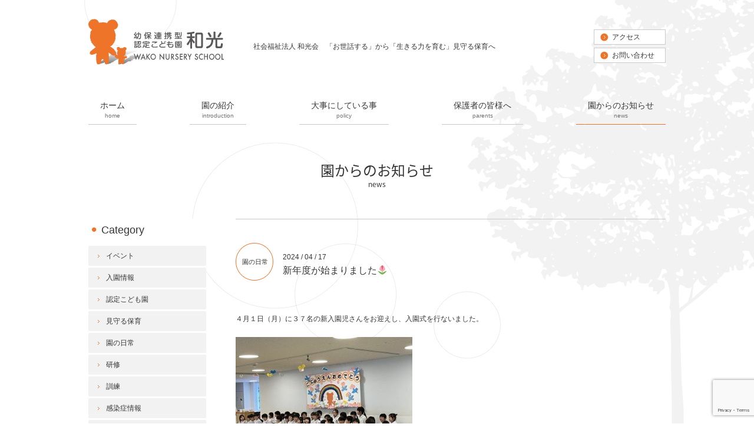

--- FILE ---
content_type: text/html; charset=UTF-8
request_url: https://wakohoikuen.or.jp/news/20240417/34032/
body_size: 6713
content:
<!DOCTYPE html>
<html lang="ja">
<head>
<meta property="og:title" content="新年度が始まりました🌷｜社会福祉法人 和光会　幼保連携型認定こども園 和光　子育て支援センター和光" />
<meta property="og:type" content="website" />
<meta property="og:url" content="https://wakohoikuen.or.jp/news/20240417/34032/" />
<meta property="og:site_name" content="社会福祉法人 和光会　幼保連携型認定こども園 和光　子育て支援センター和光" />
<meta property="og:description" content="４月１日（月）に３７名の新入園児さんをお迎えし、入園式を行ないました。 それから２週間・・少しずつ慣らし保育を行い、今ではお家の方との離れ際に泣くお子さんはいても、すぐに遊びや先生に目が向いて泣き止..."/>
<meta property="fb:admins" content="100001401935235" />
<meta charset="UTF-8" />
<meta name="viewport" content="width=device-width, initial-scale=1">
<title>新年度が始まりました🌷 | 社会福祉法人 和光会　幼保連携型認定こども園 和光　子育て支援センター和光</title>
<script type="text/javascript" src="https://ajax.googleapis.com/ajax/libs/jquery/1.7.2/jquery.min.js"></script>
<script type="text/javascript" src="https://wakohoikuen.or.jp/wp-content/themes/wakohoikuen/js/common.js"></script>
<script type="text/javascript">
//全て読み込んでから表示
$(document).ready(function(){
  window.onload=function(){
    $("#wrapper").show();
	}
});
</script>
<script>
  (function(d) {
    var config = {
      kitId: 'pjy5taq',
      scriptTimeout: 3000,
      async: true
    },
    h=d.documentElement,t=setTimeout(function(){h.className=h.className.replace(/\bwf-loading\b/g,"")+" wf-inactive";},config.scriptTimeout),tk=d.createElement("script"),f=false,s=d.getElementsByTagName("script")[0],a;h.className+=" wf-loading";tk.src='https://use.typekit.net/'+config.kitId+'.js';tk.async=true;tk.onload=tk.onreadystatechange=function(){a=this.readyState;if(f||a&&a!="complete"&&a!="loaded")return;f=true;clearTimeout(t);try{Typekit.load(config)}catch(e){}};s.parentNode.insertBefore(tk,s)
  })(document);
</script>
<link rel="stylesheet" type="text/css" media="all" href="https://wakohoikuen.or.jp/wp-content/themes/wakohoikuen/style.css" />
	<link rel="stylesheet" type="text/css" media="all" href="https://wakohoikuen.or.jp/wp-content/themes/wakohoikuen/content.css" />
<link rel="stylesheet" type="text/css" media="all" href="https://wakohoikuen.or.jp/wp-content/themes/wakohoikuen/css/responsive.css" />
<link rel="stylesheet" type="text/css" media="all" href="https://wakohoikuen.or.jp/wp-content/themes/wakohoikuen/css/pure-drawer.css" />


<!-- All In One SEO Pack 3.6.2[637,697] -->
<meta name="description"  content="４月１日（月）に３７名の新入園児さんをお迎えし、入園式を行ないました。 それから２週間・・少しずつ慣らし保育を行い、今ではお家の方との離れ際に泣くお子さんはいても、すぐに遊びや先生に目が向いて泣き止む姿が多く見られるようになりました。 元気に園庭で遊ぶ姿も見られ、順調に園生活に慣れてくれていっている事を嬉しく思います。" />

<script type="application/ld+json" class="aioseop-schema">{}</script>
<link rel="canonical" href="https://wakohoikuen.or.jp/news/20240417/34032/" />
<!-- All In One SEO Pack -->
<link rel='dns-prefetch' href='//www.google.com' />
<link rel='dns-prefetch' href='//s.w.org' />
		<script type="text/javascript">
			window._wpemojiSettings = {"baseUrl":"https:\/\/s.w.org\/images\/core\/emoji\/12.0.0-1\/72x72\/","ext":".png","svgUrl":"https:\/\/s.w.org\/images\/core\/emoji\/12.0.0-1\/svg\/","svgExt":".svg","source":{"concatemoji":"https:\/\/wakohoikuen.or.jp\/wp-includes\/js\/wp-emoji-release.min.js?ver=5.2.23"}};
			!function(e,a,t){var n,r,o,i=a.createElement("canvas"),p=i.getContext&&i.getContext("2d");function s(e,t){var a=String.fromCharCode;p.clearRect(0,0,i.width,i.height),p.fillText(a.apply(this,e),0,0);e=i.toDataURL();return p.clearRect(0,0,i.width,i.height),p.fillText(a.apply(this,t),0,0),e===i.toDataURL()}function c(e){var t=a.createElement("script");t.src=e,t.defer=t.type="text/javascript",a.getElementsByTagName("head")[0].appendChild(t)}for(o=Array("flag","emoji"),t.supports={everything:!0,everythingExceptFlag:!0},r=0;r<o.length;r++)t.supports[o[r]]=function(e){if(!p||!p.fillText)return!1;switch(p.textBaseline="top",p.font="600 32px Arial",e){case"flag":return s([55356,56826,55356,56819],[55356,56826,8203,55356,56819])?!1:!s([55356,57332,56128,56423,56128,56418,56128,56421,56128,56430,56128,56423,56128,56447],[55356,57332,8203,56128,56423,8203,56128,56418,8203,56128,56421,8203,56128,56430,8203,56128,56423,8203,56128,56447]);case"emoji":return!s([55357,56424,55356,57342,8205,55358,56605,8205,55357,56424,55356,57340],[55357,56424,55356,57342,8203,55358,56605,8203,55357,56424,55356,57340])}return!1}(o[r]),t.supports.everything=t.supports.everything&&t.supports[o[r]],"flag"!==o[r]&&(t.supports.everythingExceptFlag=t.supports.everythingExceptFlag&&t.supports[o[r]]);t.supports.everythingExceptFlag=t.supports.everythingExceptFlag&&!t.supports.flag,t.DOMReady=!1,t.readyCallback=function(){t.DOMReady=!0},t.supports.everything||(n=function(){t.readyCallback()},a.addEventListener?(a.addEventListener("DOMContentLoaded",n,!1),e.addEventListener("load",n,!1)):(e.attachEvent("onload",n),a.attachEvent("onreadystatechange",function(){"complete"===a.readyState&&t.readyCallback()})),(n=t.source||{}).concatemoji?c(n.concatemoji):n.wpemoji&&n.twemoji&&(c(n.twemoji),c(n.wpemoji)))}(window,document,window._wpemojiSettings);
		</script>
		<style type="text/css">
img.wp-smiley,
img.emoji {
	display: inline !important;
	border: none !important;
	box-shadow: none !important;
	height: 1em !important;
	width: 1em !important;
	margin: 0 .07em !important;
	vertical-align: -0.1em !important;
	background: none !important;
	padding: 0 !important;
}
</style>
	<link rel='stylesheet' id='wp-block-library-css'  href='https://wakohoikuen.or.jp/wp-includes/css/dist/block-library/style.min.css?ver=5.2.23' type='text/css' media='all' />
<link rel='stylesheet' id='contact-form-7-css'  href='https://wakohoikuen.or.jp/wp-content/plugins/contact-form-7/includes/css/styles.css?ver=5.1.3' type='text/css' media='all' />
<link rel='stylesheet' id='wp-pagenavi-css'  href='https://wakohoikuen.or.jp/wp-content/plugins/wp-pagenavi/pagenavi-css.css?ver=2.70' type='text/css' media='all' />
<link rel='stylesheet' id='jquery.lightbox.min.css-css'  href='https://wakohoikuen.or.jp/wp-content/plugins/wp-jquery-lightbox/styles/lightbox.min.css?ver=1.4.8' type='text/css' media='all' />
<script type='text/javascript' src='https://wakohoikuen.or.jp/wp-includes/js/jquery/jquery.js?ver=1.12.4-wp'></script>
<script type='text/javascript' src='https://wakohoikuen.or.jp/wp-includes/js/jquery/jquery-migrate.min.js?ver=1.4.1'></script>
<script type='text/javascript' src='https://wakohoikuen.or.jp/wp-content/themes/wakohoikuen/js/jquery.smoothScroll.js?ver=5.2.23'></script>
<link rel='https://api.w.org/' href='https://wakohoikuen.or.jp/wp-json/' />
<link rel='shortlink' href='https://wakohoikuen.or.jp/?p=34032' />
<link rel="alternate" type="application/json+oembed" href="https://wakohoikuen.or.jp/wp-json/oembed/1.0/embed?url=https%3A%2F%2Fwakohoikuen.or.jp%2Fnews%2F20240417%2F34032%2F" />
<link rel="alternate" type="text/xml+oembed" href="https://wakohoikuen.or.jp/wp-json/oembed/1.0/embed?url=https%3A%2F%2Fwakohoikuen.or.jp%2Fnews%2F20240417%2F34032%2F&#038;format=xml" />
<script>
  (function(i,s,o,g,r,a,m){i['GoogleAnalyticsObject']=r;i[r]=i[r]||function(){
  (i[r].q=i[r].q||[]).push(arguments)},i[r].l=1*new Date();a=s.createElement(o),
  m=s.getElementsByTagName(o)[0];a.async=1;a.src=g;m.parentNode.insertBefore(a,m)
  })(window,document,'script','//www.google-analytics.com/analytics.js','ga');

  ga('create', 'UA-54926169-1', 'auto');
  ga('send', 'pageview');

</script><link rel="Shortcut Icon" type="image/x-icon" href="https://wakohoikuen.or.jp/wp-content/uploads/2014/09/favicon.png" />

<!-- Google Analytics -->
<script async src="https://www.googletagmanager.com/gtag/js?id=G-C0MXNK1ZY4"></script>
<script>
window.dataLayer = window.dataLayer || [];
function gtag(){dataLayer.push(arguments);}
gtag("js", new Date());
gtag("config", "G-C0MXNK1ZY4");
</script>
<!-- / PS_GA4_Setting -->
		<style media="print" type="text/css">
			div.faq_answer {display: block!important;}
			p.faq_nav {display: none;}
		</style>

	</head>

<body class="news-template-default single single-news postid-34032">
<a name='JumpPageHead'></a>
<div id="wrapper" class="hfeed">
	<div id="header">
				<div id="site-title">
			<a href="https://wakohoikuen.or.jp/" title="社会福祉法人 和光会　幼保連携型認定こども園 和光　子育て支援センター和光" rel="home"><img src="https://wakohoikuen.or.jp/wp-content/themes/wakohoikuen/images/logo.svg" width="230" height="82" alt="社会福祉法人 和光会　幼保連携型認定こども園 和光　子育て支援センター和光"></a>
		</div>
		<div id="site-description">社会福祉法人 和光会　「お世話する」から「生きる力を育む」見守る保育へ</div>
		<div id="contact" class="pc">
			<a href="https://wakohoikuen.or.jp/introduction/access/">アクセス</a>
			<a href="https://wakohoikuen.or.jp/contact/">お問い合わせ</a>
		</div>
	</div><!-- #header -->
	<div id="access" class="pc">
		<div class="menu-header"><ul id="menu-%e3%83%a1%e3%82%a4%e3%83%b3%e3%83%a1%e3%83%8b%e3%83%a5%e3%83%bc" class="menu"><li id="menu-item-23" class="home menu-item menu-item-type-custom menu-item-object-custom menu-item-home menu-item-23"><a title="home" href="https://wakohoikuen.or.jp/">ホーム</a></li>
<li id="menu-item-25" class="introduction menu-item menu-item-type-post_type menu-item-object-page menu-item-25"><a title="introduction" href="https://wakohoikuen.or.jp/introduction/">園の紹介</a></li>
<li id="menu-item-27" class="policy menu-item menu-item-type-post_type menu-item-object-page menu-item-27"><a title="policy" href="https://wakohoikuen.or.jp/policy/">大事にしている事</a></li>
<li id="menu-item-32" class="parents menu-item menu-item-type-post_type menu-item-object-page menu-item-32"><a title="parents" href="https://wakohoikuen.or.jp/parents/">保護者の皆様へ</a></li>
<li id="menu-item-166" class="news menu-item menu-item-type-custom menu-item-object-custom menu-item-166"><a title="news" href="https://wakohoikuen.or.jp/news/">園からのお知らせ</a></li>
</ul></div>	</div><!-- #access -->

	<!--スマホメニュー-->
	<div class="pure-container sp" data-effect="pure-effect-scaleRotate">
	  <input type="checkbox" id="pure-toggle-right" class="pure-toggle" data-toggle="right"/>
	  <label class="pure-toggle-label" for="pure-toggle-right" data-toggle-label="right"><span class="pure-toggle-icon"></span></label>

	  <nav class="pure-drawer" data-position="right">
	  	<ul id="menu-%e3%83%a1%e3%82%a4%e3%83%b3%e3%83%a1%e3%83%8b%e3%83%a5%e3%83%bc-1" class="menu"><li class="home menu-item menu-item-type-custom menu-item-object-custom menu-item-home menu-item-23"><a title="home" href="https://wakohoikuen.or.jp/">ホーム</a></li>
<li class="introduction menu-item menu-item-type-post_type menu-item-object-page menu-item-25"><a title="introduction" href="https://wakohoikuen.or.jp/introduction/">園の紹介</a></li>
<li class="policy menu-item menu-item-type-post_type menu-item-object-page menu-item-27"><a title="policy" href="https://wakohoikuen.or.jp/policy/">大事にしている事</a></li>
<li class="parents menu-item menu-item-type-post_type menu-item-object-page menu-item-32"><a title="parents" href="https://wakohoikuen.or.jp/parents/">保護者の皆様へ</a></li>
<li class="news menu-item menu-item-type-custom menu-item-object-custom menu-item-166"><a title="news" href="https://wakohoikuen.or.jp/news/">園からのお知らせ</a></li>
</ul>	  </nav>
	<!-- ボタンの位置をleft,top,rightから選べます。 -->
	<label class="pure-overlay" for="pure-toggle-right" data-overlay="right"></label>
	</div>


				<div id="pankuzu">
					</div><!-- #pankuzu -->
		<div id="main">
        	<div id="ct">
	    	    <h1 id="ct_news">園からのお知らせ</h1>
	    
	    </div>
    	<div id="content" role="main">
		
	<div id="post-34032" class="post-34032 news type-news status-publish hentry newslist-44">
		<div id="entry-cate"><a class="%e5%9c%92%e3%81%ae%e6%97%a5%e5%b8%b8" href="https://wakohoikuen.or.jp/newslist/%e5%9c%92%e3%81%ae%e6%97%a5%e5%b8%b8">園の日常</a></div>		<div id="entry-date">
			<div class="entry-meta">2024 / 04 / 17</div>
			<h2 class="entry-title">新年度が始まりました🌷</h2>
		</div>
		<div class="entry-content">
			<p>４月１日（月）に３７名の新入園児さんをお迎えし、入園式を行ないました。</p>
<p><a href="https://wakohoikuen.or.jp/wp-content/uploads/2024/04/IMG_0436.jpeg" rel="lightbox[34032]"><img class="alignnone size-medium wp-image-34033" src="https://wakohoikuen.or.jp/wp-content/uploads/2024/04/IMG_0436-300x225.jpeg" alt="" width="300" height="225" srcset="https://wakohoikuen.or.jp/wp-content/uploads/2024/04/IMG_0436-300x225.jpeg 300w, https://wakohoikuen.or.jp/wp-content/uploads/2024/04/IMG_0436-768x576.jpeg 768w, https://wakohoikuen.or.jp/wp-content/uploads/2024/04/IMG_0436.jpeg 1000w" sizes="(max-width: 300px) 100vw, 300px" /></a></p>
<p>それから２週間・・少しずつ慣らし保育を行い、今ではお家の方との離れ際に泣くお子さんはいても、すぐに遊びや先生に目が向いて泣き止む姿が多く見られるようになりました。</p>
<p>元気に園庭で遊ぶ姿も見られ、順調に園生活に慣れてくれていっている事を嬉しく思います。</p>
<p>今後もその日その日で揺れる子ども達の気持ちに、園全体で寄り添う関わりに努めていきたいと思います。</p>
		</div><!-- .entry-content -->

					<div id="nav-below">
				<div class="nav-previous"><a href="https://wakohoikuen.or.jp/news/20240327/33866/" rel="prev">前へ</a></div>
				<div class="nav-next"><a href="https://wakohoikuen.or.jp/news/20240603/34440/" rel="next">次へ</a></div>
			</div><!-- #nav-below -->
					</div><!-- #post-## -->

	</div><!-- #content -->

<div id="sidebox" role="complementary"><div id="sidemenu"><h2>Category</h2><ul>	<li class="cat-item cat-item-13"><a href="https://wakohoikuen.or.jp/newslist/event/">イベント</a>
</li>
	<li class="cat-item cat-item-14"><a href="https://wakohoikuen.or.jp/newslist/eduentry/">入園情報</a>
</li>
	<li class="cat-item cat-item-40"><a href="https://wakohoikuen.or.jp/newslist/%e8%aa%8d%e5%ae%9a%e3%81%93%e3%81%a9%e3%82%82%e5%9c%92/">認定こども園</a>
</li>
	<li class="cat-item cat-item-41"><a href="https://wakohoikuen.or.jp/newslist/%e8%a6%8b%e5%ae%88%e3%82%8b%e4%bf%9d%e8%82%b2/">見守る保育</a>
</li>
	<li class="cat-item cat-item-44"><a href="https://wakohoikuen.or.jp/newslist/%e5%9c%92%e3%81%ae%e6%97%a5%e5%b8%b8/">園の日常</a>
</li>
	<li class="cat-item cat-item-47"><a href="https://wakohoikuen.or.jp/newslist/%e7%a0%94%e4%bf%ae/">研修</a>
</li>
	<li class="cat-item cat-item-48"><a href="https://wakohoikuen.or.jp/newslist/%e8%a8%93%e7%b7%b4/">訓練</a>
</li>
	<li class="cat-item cat-item-49"><a href="https://wakohoikuen.or.jp/newslist/%e6%84%9f%e6%9f%93%e7%97%87%e6%83%85%e5%a0%b1/">感染症情報</a>
</li>
	<li class="cat-item cat-item-56"><a href="https://wakohoikuen.or.jp/newslist/%e4%bf%9d%e8%ad%b7%e8%80%85%e4%bc%9a/">保護者会</a>
</li>
	<li class="cat-item cat-item-62"><a href="https://wakohoikuen.or.jp/newslist/%e4%bf%9d%e5%81%a5%e6%83%85%e5%a0%b1/">保健情報</a>
</li>
	<li class="cat-item cat-item-75"><a href="https://wakohoikuen.or.jp/newslist/%e3%81%8a%e8%aa%95%e7%94%9f%e4%bc%9a/">お誕生会</a>
</li>
	<li class="cat-item cat-item-77"><a href="https://wakohoikuen.or.jp/newslist/%e5%81%a5%e8%a8%ba/">健診</a>
</li>
</ul><h2>Archive</h2><ul>	<li><a href='https://wakohoikuen.or.jp/news/2026/'>2026</a></li>
	<li><a href='https://wakohoikuen.or.jp/news/2025/'>2025</a></li>
	<li><a href='https://wakohoikuen.or.jp/news/2024/'>2024</a></li>
	<li><a href='https://wakohoikuen.or.jp/news/2023/'>2023</a></li>
	<li><a href='https://wakohoikuen.or.jp/news/2022/'>2022</a></li>
	<li><a href='https://wakohoikuen.or.jp/news/2021/'>2021</a></li>
	<li><a href='https://wakohoikuen.or.jp/news/2020/'>2020</a></li>
	<li><a href='https://wakohoikuen.or.jp/news/2019/'>2019</a></li>
</ul></div><div id="secondary" role="complementary"><ul class="xoxo"></ul></div><!-- #secondary --></div><!-- #sidebox -->	</div><!-- #main -->
	<div class="pagetop"><a href="#JumpPageHead"><span class="hidden">ページトップに戻る</span></a></div>
	<div id="footer" role="contentinfo">
		<div id="colophon" class="clearfix">
			<div id="footermenu" class="clearfix pc">
				<div class="menu-header"><ul id="menu-%e3%83%a1%e3%82%a4%e3%83%b3%e3%83%a1%e3%83%8b%e3%83%a5%e3%83%bc-2" class="menu"><li class="home menu-item menu-item-type-custom menu-item-object-custom menu-item-home menu-item-23"><a title="home" href="https://wakohoikuen.or.jp/">ホーム</a></li>
<li class="introduction menu-item menu-item-type-post_type menu-item-object-page menu-item-25"><a title="introduction" href="https://wakohoikuen.or.jp/introduction/">園の紹介</a></li>
<li class="policy menu-item menu-item-type-post_type menu-item-object-page menu-item-27"><a title="policy" href="https://wakohoikuen.or.jp/policy/">大事にしている事</a></li>
<li class="parents menu-item menu-item-type-post_type menu-item-object-page menu-item-32"><a title="parents" href="https://wakohoikuen.or.jp/parents/">保護者の皆様へ</a></li>
<li class="news menu-item menu-item-type-custom menu-item-object-custom menu-item-166"><a title="news" href="https://wakohoikuen.or.jp/news/">園からのお知らせ</a></li>
</ul></div>				<div class="menu-footermenu-container"><ul id="menu-footermenu" class="menu"><li id="menu-item-172" class="menu-item menu-item-type-post_type menu-item-object-page menu-item-172"><a href="https://wakohoikuen.or.jp/request/">入園までの流れと見学会申し込み</a></li>
<li id="menu-item-7759" class="menu-item menu-item-type-post_type menu-item-object-page menu-item-7759"><a href="https://wakohoikuen.or.jp/club/">学童クラブ和光</a></li>
<li id="menu-item-7757" class="menu-item menu-item-type-post_type menu-item-object-page menu-item-7757"><a href="https://wakohoikuen.or.jp/support2016/">子育て支援センター</a></li>
<li id="menu-item-177" class="menu-item menu-item-type-custom menu-item-object-custom menu-item-177"><a href="https://wakohoikuen.or.jp/download/">各種書類・予定表のダウンロード</a></li>
<li id="menu-item-179" class="menu-item menu-item-type-post_type menu-item-object-page menu-item-179"><a href="https://wakohoikuen.or.jp/complaint/">苦情解決制度</a></li>
<li id="menu-item-170" class="menu-item menu-item-type-post_type menu-item-object-page menu-item-170"><a href="https://wakohoikuen.or.jp/recruit/">職員採用情報</a></li>
</ul></div>			</div><!-- #footermenu -->
			<div id="utilitymenu">
				<div class="menu-footerutility-container"><ul id="menu-footerutility" class="menu"><li id="menu-item-169" class="menu-item menu-item-type-post_type menu-item-object-page menu-item-169"><a href="https://wakohoikuen.or.jp/contact/">お問い合わせ</a></li>
<li id="menu-item-168" class="menu-item menu-item-type-post_type menu-item-object-page menu-item-168"><a href="https://wakohoikuen.or.jp/privacy/">個人情報保護方針</a></li>
<li id="menu-item-167" class="menu-item menu-item-type-post_type menu-item-object-page menu-item-167"><a href="https://wakohoikuen.or.jp/map/">サイトマップ</a></li>
</ul></div>			</div><!-- #utilitymenu -->
			<div id="site-info">
				<a href="https://wakohoikuen.or.jp/" class="font_14"><span>社会福祉法人 和光会</span><span>　幼保連携型認定こども園 和光　</span><span>子育て支援センター和光</span></a>
				<p>
					〒921-8812　石川県野々市市扇が丘15-5<span class="googlemap"><a href="https://goo.gl/maps/I5gVk" target="_blank">グーグルマップ</a></span><br>
					TEL ： 076-248-6250　／ FAX ： 076-294-3919
				</p>
			</div><!-- #site-info -->
		</div><!-- #colophon -->
		<div id="site-copy">
			Copyright &copy; 2026 社会福祉法人 和光会　幼保連携型認定こども園 和光　子育て支援センター和光 All rights reserved.
		</div><!-- #site-copy-->
	</div><!-- #footer -->
</div><!-- #wrapper -->

<script type='text/javascript' src='https://wakohoikuen.or.jp/wp-includes/js/comment-reply.min.js?ver=5.2.23'></script>
<script type='text/javascript'>
/* <![CDATA[ */
var wpcf7 = {"apiSettings":{"root":"https:\/\/wakohoikuen.or.jp\/wp-json\/contact-form-7\/v1","namespace":"contact-form-7\/v1"}};
/* ]]> */
</script>
<script type='text/javascript' src='https://wakohoikuen.or.jp/wp-content/plugins/contact-form-7/includes/js/scripts.js?ver=5.1.3'></script>
<script type='text/javascript' src='https://www.google.com/recaptcha/api.js?render=6LdxLMsrAAAAAOZagTv9ZBQbKtluy13mocpmkaKX&#038;ver=3.0'></script>
<script type='text/javascript' src='https://wakohoikuen.or.jp/wp-content/plugins/wp-jquery-lightbox/jquery.touchwipe.min.js?ver=1.4.8'></script>
<script type='text/javascript'>
/* <![CDATA[ */
var JQLBSettings = {"showTitle":"1","showCaption":"1","showNumbers":"1","fitToScreen":"1","resizeSpeed":"400","showDownload":"0","navbarOnTop":"0","marginSize":"0","slideshowSpeed":"4000","prevLinkTitle":"\u524d\u306e\u753b\u50cf","nextLinkTitle":"\u6b21\u306e\u753b\u50cf","closeTitle":"\u30ae\u30e3\u30e9\u30ea\u30fc\u3092\u9589\u3058\u308b","image":"\u753b\u50cf ","of":"\u306e","download":"\u30c0\u30a6\u30f3\u30ed\u30fc\u30c9","pause":"(\u30b9\u30e9\u30a4\u30c9\u30b7\u30e7\u30fc\u3092\u505c\u6b62\u3059\u308b)","play":"(\u30b9\u30e9\u30a4\u30c9\u30b7\u30e7\u30fc\u3092\u518d\u751f\u3059\u308b)"};
/* ]]> */
</script>
<script type='text/javascript' src='https://wakohoikuen.or.jp/wp-content/plugins/wp-jquery-lightbox/jquery.lightbox.min.js?ver=1.4.8'></script>
<script type='text/javascript' src='https://wakohoikuen.or.jp/wp-includes/js/wp-embed.min.js?ver=5.2.23'></script>
<script type="text/javascript">
( function( grecaptcha, sitekey, actions ) {

	var wpcf7recaptcha = {

		execute: function( action ) {
			grecaptcha.execute(
				sitekey,
				{ action: action }
			).then( function( token ) {
				var forms = document.getElementsByTagName( 'form' );

				for ( var i = 0; i < forms.length; i++ ) {
					var fields = forms[ i ].getElementsByTagName( 'input' );

					for ( var j = 0; j < fields.length; j++ ) {
						var field = fields[ j ];

						if ( 'g-recaptcha-response' === field.getAttribute( 'name' ) ) {
							field.setAttribute( 'value', token );
							break;
						}
					}
				}
			} );
		},

		executeOnHomepage: function() {
			wpcf7recaptcha.execute( actions[ 'homepage' ] );
		},

		executeOnContactform: function() {
			wpcf7recaptcha.execute( actions[ 'contactform' ] );
		},

	};

	grecaptcha.ready(
		wpcf7recaptcha.executeOnHomepage
	);

	document.addEventListener( 'change',
		wpcf7recaptcha.executeOnContactform, false
	);

	document.addEventListener( 'wpcf7submit',
		wpcf7recaptcha.executeOnHomepage, false
	);

} )(
	grecaptcha,
	'6LdxLMsrAAAAAOZagTv9ZBQbKtluy13mocpmkaKX',
	{"homepage":"homepage","contactform":"contactform"}
);
</script>

</body>
</html>


--- FILE ---
content_type: text/html; charset=utf-8
request_url: https://www.google.com/recaptcha/api2/anchor?ar=1&k=6LdxLMsrAAAAAOZagTv9ZBQbKtluy13mocpmkaKX&co=aHR0cHM6Ly93YWtvaG9pa3Vlbi5vci5qcDo0NDM.&hl=en&v=PoyoqOPhxBO7pBk68S4YbpHZ&size=invisible&anchor-ms=20000&execute-ms=30000&cb=pacaoq8km0br
body_size: 48837
content:
<!DOCTYPE HTML><html dir="ltr" lang="en"><head><meta http-equiv="Content-Type" content="text/html; charset=UTF-8">
<meta http-equiv="X-UA-Compatible" content="IE=edge">
<title>reCAPTCHA</title>
<style type="text/css">
/* cyrillic-ext */
@font-face {
  font-family: 'Roboto';
  font-style: normal;
  font-weight: 400;
  font-stretch: 100%;
  src: url(//fonts.gstatic.com/s/roboto/v48/KFO7CnqEu92Fr1ME7kSn66aGLdTylUAMa3GUBHMdazTgWw.woff2) format('woff2');
  unicode-range: U+0460-052F, U+1C80-1C8A, U+20B4, U+2DE0-2DFF, U+A640-A69F, U+FE2E-FE2F;
}
/* cyrillic */
@font-face {
  font-family: 'Roboto';
  font-style: normal;
  font-weight: 400;
  font-stretch: 100%;
  src: url(//fonts.gstatic.com/s/roboto/v48/KFO7CnqEu92Fr1ME7kSn66aGLdTylUAMa3iUBHMdazTgWw.woff2) format('woff2');
  unicode-range: U+0301, U+0400-045F, U+0490-0491, U+04B0-04B1, U+2116;
}
/* greek-ext */
@font-face {
  font-family: 'Roboto';
  font-style: normal;
  font-weight: 400;
  font-stretch: 100%;
  src: url(//fonts.gstatic.com/s/roboto/v48/KFO7CnqEu92Fr1ME7kSn66aGLdTylUAMa3CUBHMdazTgWw.woff2) format('woff2');
  unicode-range: U+1F00-1FFF;
}
/* greek */
@font-face {
  font-family: 'Roboto';
  font-style: normal;
  font-weight: 400;
  font-stretch: 100%;
  src: url(//fonts.gstatic.com/s/roboto/v48/KFO7CnqEu92Fr1ME7kSn66aGLdTylUAMa3-UBHMdazTgWw.woff2) format('woff2');
  unicode-range: U+0370-0377, U+037A-037F, U+0384-038A, U+038C, U+038E-03A1, U+03A3-03FF;
}
/* math */
@font-face {
  font-family: 'Roboto';
  font-style: normal;
  font-weight: 400;
  font-stretch: 100%;
  src: url(//fonts.gstatic.com/s/roboto/v48/KFO7CnqEu92Fr1ME7kSn66aGLdTylUAMawCUBHMdazTgWw.woff2) format('woff2');
  unicode-range: U+0302-0303, U+0305, U+0307-0308, U+0310, U+0312, U+0315, U+031A, U+0326-0327, U+032C, U+032F-0330, U+0332-0333, U+0338, U+033A, U+0346, U+034D, U+0391-03A1, U+03A3-03A9, U+03B1-03C9, U+03D1, U+03D5-03D6, U+03F0-03F1, U+03F4-03F5, U+2016-2017, U+2034-2038, U+203C, U+2040, U+2043, U+2047, U+2050, U+2057, U+205F, U+2070-2071, U+2074-208E, U+2090-209C, U+20D0-20DC, U+20E1, U+20E5-20EF, U+2100-2112, U+2114-2115, U+2117-2121, U+2123-214F, U+2190, U+2192, U+2194-21AE, U+21B0-21E5, U+21F1-21F2, U+21F4-2211, U+2213-2214, U+2216-22FF, U+2308-230B, U+2310, U+2319, U+231C-2321, U+2336-237A, U+237C, U+2395, U+239B-23B7, U+23D0, U+23DC-23E1, U+2474-2475, U+25AF, U+25B3, U+25B7, U+25BD, U+25C1, U+25CA, U+25CC, U+25FB, U+266D-266F, U+27C0-27FF, U+2900-2AFF, U+2B0E-2B11, U+2B30-2B4C, U+2BFE, U+3030, U+FF5B, U+FF5D, U+1D400-1D7FF, U+1EE00-1EEFF;
}
/* symbols */
@font-face {
  font-family: 'Roboto';
  font-style: normal;
  font-weight: 400;
  font-stretch: 100%;
  src: url(//fonts.gstatic.com/s/roboto/v48/KFO7CnqEu92Fr1ME7kSn66aGLdTylUAMaxKUBHMdazTgWw.woff2) format('woff2');
  unicode-range: U+0001-000C, U+000E-001F, U+007F-009F, U+20DD-20E0, U+20E2-20E4, U+2150-218F, U+2190, U+2192, U+2194-2199, U+21AF, U+21E6-21F0, U+21F3, U+2218-2219, U+2299, U+22C4-22C6, U+2300-243F, U+2440-244A, U+2460-24FF, U+25A0-27BF, U+2800-28FF, U+2921-2922, U+2981, U+29BF, U+29EB, U+2B00-2BFF, U+4DC0-4DFF, U+FFF9-FFFB, U+10140-1018E, U+10190-1019C, U+101A0, U+101D0-101FD, U+102E0-102FB, U+10E60-10E7E, U+1D2C0-1D2D3, U+1D2E0-1D37F, U+1F000-1F0FF, U+1F100-1F1AD, U+1F1E6-1F1FF, U+1F30D-1F30F, U+1F315, U+1F31C, U+1F31E, U+1F320-1F32C, U+1F336, U+1F378, U+1F37D, U+1F382, U+1F393-1F39F, U+1F3A7-1F3A8, U+1F3AC-1F3AF, U+1F3C2, U+1F3C4-1F3C6, U+1F3CA-1F3CE, U+1F3D4-1F3E0, U+1F3ED, U+1F3F1-1F3F3, U+1F3F5-1F3F7, U+1F408, U+1F415, U+1F41F, U+1F426, U+1F43F, U+1F441-1F442, U+1F444, U+1F446-1F449, U+1F44C-1F44E, U+1F453, U+1F46A, U+1F47D, U+1F4A3, U+1F4B0, U+1F4B3, U+1F4B9, U+1F4BB, U+1F4BF, U+1F4C8-1F4CB, U+1F4D6, U+1F4DA, U+1F4DF, U+1F4E3-1F4E6, U+1F4EA-1F4ED, U+1F4F7, U+1F4F9-1F4FB, U+1F4FD-1F4FE, U+1F503, U+1F507-1F50B, U+1F50D, U+1F512-1F513, U+1F53E-1F54A, U+1F54F-1F5FA, U+1F610, U+1F650-1F67F, U+1F687, U+1F68D, U+1F691, U+1F694, U+1F698, U+1F6AD, U+1F6B2, U+1F6B9-1F6BA, U+1F6BC, U+1F6C6-1F6CF, U+1F6D3-1F6D7, U+1F6E0-1F6EA, U+1F6F0-1F6F3, U+1F6F7-1F6FC, U+1F700-1F7FF, U+1F800-1F80B, U+1F810-1F847, U+1F850-1F859, U+1F860-1F887, U+1F890-1F8AD, U+1F8B0-1F8BB, U+1F8C0-1F8C1, U+1F900-1F90B, U+1F93B, U+1F946, U+1F984, U+1F996, U+1F9E9, U+1FA00-1FA6F, U+1FA70-1FA7C, U+1FA80-1FA89, U+1FA8F-1FAC6, U+1FACE-1FADC, U+1FADF-1FAE9, U+1FAF0-1FAF8, U+1FB00-1FBFF;
}
/* vietnamese */
@font-face {
  font-family: 'Roboto';
  font-style: normal;
  font-weight: 400;
  font-stretch: 100%;
  src: url(//fonts.gstatic.com/s/roboto/v48/KFO7CnqEu92Fr1ME7kSn66aGLdTylUAMa3OUBHMdazTgWw.woff2) format('woff2');
  unicode-range: U+0102-0103, U+0110-0111, U+0128-0129, U+0168-0169, U+01A0-01A1, U+01AF-01B0, U+0300-0301, U+0303-0304, U+0308-0309, U+0323, U+0329, U+1EA0-1EF9, U+20AB;
}
/* latin-ext */
@font-face {
  font-family: 'Roboto';
  font-style: normal;
  font-weight: 400;
  font-stretch: 100%;
  src: url(//fonts.gstatic.com/s/roboto/v48/KFO7CnqEu92Fr1ME7kSn66aGLdTylUAMa3KUBHMdazTgWw.woff2) format('woff2');
  unicode-range: U+0100-02BA, U+02BD-02C5, U+02C7-02CC, U+02CE-02D7, U+02DD-02FF, U+0304, U+0308, U+0329, U+1D00-1DBF, U+1E00-1E9F, U+1EF2-1EFF, U+2020, U+20A0-20AB, U+20AD-20C0, U+2113, U+2C60-2C7F, U+A720-A7FF;
}
/* latin */
@font-face {
  font-family: 'Roboto';
  font-style: normal;
  font-weight: 400;
  font-stretch: 100%;
  src: url(//fonts.gstatic.com/s/roboto/v48/KFO7CnqEu92Fr1ME7kSn66aGLdTylUAMa3yUBHMdazQ.woff2) format('woff2');
  unicode-range: U+0000-00FF, U+0131, U+0152-0153, U+02BB-02BC, U+02C6, U+02DA, U+02DC, U+0304, U+0308, U+0329, U+2000-206F, U+20AC, U+2122, U+2191, U+2193, U+2212, U+2215, U+FEFF, U+FFFD;
}
/* cyrillic-ext */
@font-face {
  font-family: 'Roboto';
  font-style: normal;
  font-weight: 500;
  font-stretch: 100%;
  src: url(//fonts.gstatic.com/s/roboto/v48/KFO7CnqEu92Fr1ME7kSn66aGLdTylUAMa3GUBHMdazTgWw.woff2) format('woff2');
  unicode-range: U+0460-052F, U+1C80-1C8A, U+20B4, U+2DE0-2DFF, U+A640-A69F, U+FE2E-FE2F;
}
/* cyrillic */
@font-face {
  font-family: 'Roboto';
  font-style: normal;
  font-weight: 500;
  font-stretch: 100%;
  src: url(//fonts.gstatic.com/s/roboto/v48/KFO7CnqEu92Fr1ME7kSn66aGLdTylUAMa3iUBHMdazTgWw.woff2) format('woff2');
  unicode-range: U+0301, U+0400-045F, U+0490-0491, U+04B0-04B1, U+2116;
}
/* greek-ext */
@font-face {
  font-family: 'Roboto';
  font-style: normal;
  font-weight: 500;
  font-stretch: 100%;
  src: url(//fonts.gstatic.com/s/roboto/v48/KFO7CnqEu92Fr1ME7kSn66aGLdTylUAMa3CUBHMdazTgWw.woff2) format('woff2');
  unicode-range: U+1F00-1FFF;
}
/* greek */
@font-face {
  font-family: 'Roboto';
  font-style: normal;
  font-weight: 500;
  font-stretch: 100%;
  src: url(//fonts.gstatic.com/s/roboto/v48/KFO7CnqEu92Fr1ME7kSn66aGLdTylUAMa3-UBHMdazTgWw.woff2) format('woff2');
  unicode-range: U+0370-0377, U+037A-037F, U+0384-038A, U+038C, U+038E-03A1, U+03A3-03FF;
}
/* math */
@font-face {
  font-family: 'Roboto';
  font-style: normal;
  font-weight: 500;
  font-stretch: 100%;
  src: url(//fonts.gstatic.com/s/roboto/v48/KFO7CnqEu92Fr1ME7kSn66aGLdTylUAMawCUBHMdazTgWw.woff2) format('woff2');
  unicode-range: U+0302-0303, U+0305, U+0307-0308, U+0310, U+0312, U+0315, U+031A, U+0326-0327, U+032C, U+032F-0330, U+0332-0333, U+0338, U+033A, U+0346, U+034D, U+0391-03A1, U+03A3-03A9, U+03B1-03C9, U+03D1, U+03D5-03D6, U+03F0-03F1, U+03F4-03F5, U+2016-2017, U+2034-2038, U+203C, U+2040, U+2043, U+2047, U+2050, U+2057, U+205F, U+2070-2071, U+2074-208E, U+2090-209C, U+20D0-20DC, U+20E1, U+20E5-20EF, U+2100-2112, U+2114-2115, U+2117-2121, U+2123-214F, U+2190, U+2192, U+2194-21AE, U+21B0-21E5, U+21F1-21F2, U+21F4-2211, U+2213-2214, U+2216-22FF, U+2308-230B, U+2310, U+2319, U+231C-2321, U+2336-237A, U+237C, U+2395, U+239B-23B7, U+23D0, U+23DC-23E1, U+2474-2475, U+25AF, U+25B3, U+25B7, U+25BD, U+25C1, U+25CA, U+25CC, U+25FB, U+266D-266F, U+27C0-27FF, U+2900-2AFF, U+2B0E-2B11, U+2B30-2B4C, U+2BFE, U+3030, U+FF5B, U+FF5D, U+1D400-1D7FF, U+1EE00-1EEFF;
}
/* symbols */
@font-face {
  font-family: 'Roboto';
  font-style: normal;
  font-weight: 500;
  font-stretch: 100%;
  src: url(//fonts.gstatic.com/s/roboto/v48/KFO7CnqEu92Fr1ME7kSn66aGLdTylUAMaxKUBHMdazTgWw.woff2) format('woff2');
  unicode-range: U+0001-000C, U+000E-001F, U+007F-009F, U+20DD-20E0, U+20E2-20E4, U+2150-218F, U+2190, U+2192, U+2194-2199, U+21AF, U+21E6-21F0, U+21F3, U+2218-2219, U+2299, U+22C4-22C6, U+2300-243F, U+2440-244A, U+2460-24FF, U+25A0-27BF, U+2800-28FF, U+2921-2922, U+2981, U+29BF, U+29EB, U+2B00-2BFF, U+4DC0-4DFF, U+FFF9-FFFB, U+10140-1018E, U+10190-1019C, U+101A0, U+101D0-101FD, U+102E0-102FB, U+10E60-10E7E, U+1D2C0-1D2D3, U+1D2E0-1D37F, U+1F000-1F0FF, U+1F100-1F1AD, U+1F1E6-1F1FF, U+1F30D-1F30F, U+1F315, U+1F31C, U+1F31E, U+1F320-1F32C, U+1F336, U+1F378, U+1F37D, U+1F382, U+1F393-1F39F, U+1F3A7-1F3A8, U+1F3AC-1F3AF, U+1F3C2, U+1F3C4-1F3C6, U+1F3CA-1F3CE, U+1F3D4-1F3E0, U+1F3ED, U+1F3F1-1F3F3, U+1F3F5-1F3F7, U+1F408, U+1F415, U+1F41F, U+1F426, U+1F43F, U+1F441-1F442, U+1F444, U+1F446-1F449, U+1F44C-1F44E, U+1F453, U+1F46A, U+1F47D, U+1F4A3, U+1F4B0, U+1F4B3, U+1F4B9, U+1F4BB, U+1F4BF, U+1F4C8-1F4CB, U+1F4D6, U+1F4DA, U+1F4DF, U+1F4E3-1F4E6, U+1F4EA-1F4ED, U+1F4F7, U+1F4F9-1F4FB, U+1F4FD-1F4FE, U+1F503, U+1F507-1F50B, U+1F50D, U+1F512-1F513, U+1F53E-1F54A, U+1F54F-1F5FA, U+1F610, U+1F650-1F67F, U+1F687, U+1F68D, U+1F691, U+1F694, U+1F698, U+1F6AD, U+1F6B2, U+1F6B9-1F6BA, U+1F6BC, U+1F6C6-1F6CF, U+1F6D3-1F6D7, U+1F6E0-1F6EA, U+1F6F0-1F6F3, U+1F6F7-1F6FC, U+1F700-1F7FF, U+1F800-1F80B, U+1F810-1F847, U+1F850-1F859, U+1F860-1F887, U+1F890-1F8AD, U+1F8B0-1F8BB, U+1F8C0-1F8C1, U+1F900-1F90B, U+1F93B, U+1F946, U+1F984, U+1F996, U+1F9E9, U+1FA00-1FA6F, U+1FA70-1FA7C, U+1FA80-1FA89, U+1FA8F-1FAC6, U+1FACE-1FADC, U+1FADF-1FAE9, U+1FAF0-1FAF8, U+1FB00-1FBFF;
}
/* vietnamese */
@font-face {
  font-family: 'Roboto';
  font-style: normal;
  font-weight: 500;
  font-stretch: 100%;
  src: url(//fonts.gstatic.com/s/roboto/v48/KFO7CnqEu92Fr1ME7kSn66aGLdTylUAMa3OUBHMdazTgWw.woff2) format('woff2');
  unicode-range: U+0102-0103, U+0110-0111, U+0128-0129, U+0168-0169, U+01A0-01A1, U+01AF-01B0, U+0300-0301, U+0303-0304, U+0308-0309, U+0323, U+0329, U+1EA0-1EF9, U+20AB;
}
/* latin-ext */
@font-face {
  font-family: 'Roboto';
  font-style: normal;
  font-weight: 500;
  font-stretch: 100%;
  src: url(//fonts.gstatic.com/s/roboto/v48/KFO7CnqEu92Fr1ME7kSn66aGLdTylUAMa3KUBHMdazTgWw.woff2) format('woff2');
  unicode-range: U+0100-02BA, U+02BD-02C5, U+02C7-02CC, U+02CE-02D7, U+02DD-02FF, U+0304, U+0308, U+0329, U+1D00-1DBF, U+1E00-1E9F, U+1EF2-1EFF, U+2020, U+20A0-20AB, U+20AD-20C0, U+2113, U+2C60-2C7F, U+A720-A7FF;
}
/* latin */
@font-face {
  font-family: 'Roboto';
  font-style: normal;
  font-weight: 500;
  font-stretch: 100%;
  src: url(//fonts.gstatic.com/s/roboto/v48/KFO7CnqEu92Fr1ME7kSn66aGLdTylUAMa3yUBHMdazQ.woff2) format('woff2');
  unicode-range: U+0000-00FF, U+0131, U+0152-0153, U+02BB-02BC, U+02C6, U+02DA, U+02DC, U+0304, U+0308, U+0329, U+2000-206F, U+20AC, U+2122, U+2191, U+2193, U+2212, U+2215, U+FEFF, U+FFFD;
}
/* cyrillic-ext */
@font-face {
  font-family: 'Roboto';
  font-style: normal;
  font-weight: 900;
  font-stretch: 100%;
  src: url(//fonts.gstatic.com/s/roboto/v48/KFO7CnqEu92Fr1ME7kSn66aGLdTylUAMa3GUBHMdazTgWw.woff2) format('woff2');
  unicode-range: U+0460-052F, U+1C80-1C8A, U+20B4, U+2DE0-2DFF, U+A640-A69F, U+FE2E-FE2F;
}
/* cyrillic */
@font-face {
  font-family: 'Roboto';
  font-style: normal;
  font-weight: 900;
  font-stretch: 100%;
  src: url(//fonts.gstatic.com/s/roboto/v48/KFO7CnqEu92Fr1ME7kSn66aGLdTylUAMa3iUBHMdazTgWw.woff2) format('woff2');
  unicode-range: U+0301, U+0400-045F, U+0490-0491, U+04B0-04B1, U+2116;
}
/* greek-ext */
@font-face {
  font-family: 'Roboto';
  font-style: normal;
  font-weight: 900;
  font-stretch: 100%;
  src: url(//fonts.gstatic.com/s/roboto/v48/KFO7CnqEu92Fr1ME7kSn66aGLdTylUAMa3CUBHMdazTgWw.woff2) format('woff2');
  unicode-range: U+1F00-1FFF;
}
/* greek */
@font-face {
  font-family: 'Roboto';
  font-style: normal;
  font-weight: 900;
  font-stretch: 100%;
  src: url(//fonts.gstatic.com/s/roboto/v48/KFO7CnqEu92Fr1ME7kSn66aGLdTylUAMa3-UBHMdazTgWw.woff2) format('woff2');
  unicode-range: U+0370-0377, U+037A-037F, U+0384-038A, U+038C, U+038E-03A1, U+03A3-03FF;
}
/* math */
@font-face {
  font-family: 'Roboto';
  font-style: normal;
  font-weight: 900;
  font-stretch: 100%;
  src: url(//fonts.gstatic.com/s/roboto/v48/KFO7CnqEu92Fr1ME7kSn66aGLdTylUAMawCUBHMdazTgWw.woff2) format('woff2');
  unicode-range: U+0302-0303, U+0305, U+0307-0308, U+0310, U+0312, U+0315, U+031A, U+0326-0327, U+032C, U+032F-0330, U+0332-0333, U+0338, U+033A, U+0346, U+034D, U+0391-03A1, U+03A3-03A9, U+03B1-03C9, U+03D1, U+03D5-03D6, U+03F0-03F1, U+03F4-03F5, U+2016-2017, U+2034-2038, U+203C, U+2040, U+2043, U+2047, U+2050, U+2057, U+205F, U+2070-2071, U+2074-208E, U+2090-209C, U+20D0-20DC, U+20E1, U+20E5-20EF, U+2100-2112, U+2114-2115, U+2117-2121, U+2123-214F, U+2190, U+2192, U+2194-21AE, U+21B0-21E5, U+21F1-21F2, U+21F4-2211, U+2213-2214, U+2216-22FF, U+2308-230B, U+2310, U+2319, U+231C-2321, U+2336-237A, U+237C, U+2395, U+239B-23B7, U+23D0, U+23DC-23E1, U+2474-2475, U+25AF, U+25B3, U+25B7, U+25BD, U+25C1, U+25CA, U+25CC, U+25FB, U+266D-266F, U+27C0-27FF, U+2900-2AFF, U+2B0E-2B11, U+2B30-2B4C, U+2BFE, U+3030, U+FF5B, U+FF5D, U+1D400-1D7FF, U+1EE00-1EEFF;
}
/* symbols */
@font-face {
  font-family: 'Roboto';
  font-style: normal;
  font-weight: 900;
  font-stretch: 100%;
  src: url(//fonts.gstatic.com/s/roboto/v48/KFO7CnqEu92Fr1ME7kSn66aGLdTylUAMaxKUBHMdazTgWw.woff2) format('woff2');
  unicode-range: U+0001-000C, U+000E-001F, U+007F-009F, U+20DD-20E0, U+20E2-20E4, U+2150-218F, U+2190, U+2192, U+2194-2199, U+21AF, U+21E6-21F0, U+21F3, U+2218-2219, U+2299, U+22C4-22C6, U+2300-243F, U+2440-244A, U+2460-24FF, U+25A0-27BF, U+2800-28FF, U+2921-2922, U+2981, U+29BF, U+29EB, U+2B00-2BFF, U+4DC0-4DFF, U+FFF9-FFFB, U+10140-1018E, U+10190-1019C, U+101A0, U+101D0-101FD, U+102E0-102FB, U+10E60-10E7E, U+1D2C0-1D2D3, U+1D2E0-1D37F, U+1F000-1F0FF, U+1F100-1F1AD, U+1F1E6-1F1FF, U+1F30D-1F30F, U+1F315, U+1F31C, U+1F31E, U+1F320-1F32C, U+1F336, U+1F378, U+1F37D, U+1F382, U+1F393-1F39F, U+1F3A7-1F3A8, U+1F3AC-1F3AF, U+1F3C2, U+1F3C4-1F3C6, U+1F3CA-1F3CE, U+1F3D4-1F3E0, U+1F3ED, U+1F3F1-1F3F3, U+1F3F5-1F3F7, U+1F408, U+1F415, U+1F41F, U+1F426, U+1F43F, U+1F441-1F442, U+1F444, U+1F446-1F449, U+1F44C-1F44E, U+1F453, U+1F46A, U+1F47D, U+1F4A3, U+1F4B0, U+1F4B3, U+1F4B9, U+1F4BB, U+1F4BF, U+1F4C8-1F4CB, U+1F4D6, U+1F4DA, U+1F4DF, U+1F4E3-1F4E6, U+1F4EA-1F4ED, U+1F4F7, U+1F4F9-1F4FB, U+1F4FD-1F4FE, U+1F503, U+1F507-1F50B, U+1F50D, U+1F512-1F513, U+1F53E-1F54A, U+1F54F-1F5FA, U+1F610, U+1F650-1F67F, U+1F687, U+1F68D, U+1F691, U+1F694, U+1F698, U+1F6AD, U+1F6B2, U+1F6B9-1F6BA, U+1F6BC, U+1F6C6-1F6CF, U+1F6D3-1F6D7, U+1F6E0-1F6EA, U+1F6F0-1F6F3, U+1F6F7-1F6FC, U+1F700-1F7FF, U+1F800-1F80B, U+1F810-1F847, U+1F850-1F859, U+1F860-1F887, U+1F890-1F8AD, U+1F8B0-1F8BB, U+1F8C0-1F8C1, U+1F900-1F90B, U+1F93B, U+1F946, U+1F984, U+1F996, U+1F9E9, U+1FA00-1FA6F, U+1FA70-1FA7C, U+1FA80-1FA89, U+1FA8F-1FAC6, U+1FACE-1FADC, U+1FADF-1FAE9, U+1FAF0-1FAF8, U+1FB00-1FBFF;
}
/* vietnamese */
@font-face {
  font-family: 'Roboto';
  font-style: normal;
  font-weight: 900;
  font-stretch: 100%;
  src: url(//fonts.gstatic.com/s/roboto/v48/KFO7CnqEu92Fr1ME7kSn66aGLdTylUAMa3OUBHMdazTgWw.woff2) format('woff2');
  unicode-range: U+0102-0103, U+0110-0111, U+0128-0129, U+0168-0169, U+01A0-01A1, U+01AF-01B0, U+0300-0301, U+0303-0304, U+0308-0309, U+0323, U+0329, U+1EA0-1EF9, U+20AB;
}
/* latin-ext */
@font-face {
  font-family: 'Roboto';
  font-style: normal;
  font-weight: 900;
  font-stretch: 100%;
  src: url(//fonts.gstatic.com/s/roboto/v48/KFO7CnqEu92Fr1ME7kSn66aGLdTylUAMa3KUBHMdazTgWw.woff2) format('woff2');
  unicode-range: U+0100-02BA, U+02BD-02C5, U+02C7-02CC, U+02CE-02D7, U+02DD-02FF, U+0304, U+0308, U+0329, U+1D00-1DBF, U+1E00-1E9F, U+1EF2-1EFF, U+2020, U+20A0-20AB, U+20AD-20C0, U+2113, U+2C60-2C7F, U+A720-A7FF;
}
/* latin */
@font-face {
  font-family: 'Roboto';
  font-style: normal;
  font-weight: 900;
  font-stretch: 100%;
  src: url(//fonts.gstatic.com/s/roboto/v48/KFO7CnqEu92Fr1ME7kSn66aGLdTylUAMa3yUBHMdazQ.woff2) format('woff2');
  unicode-range: U+0000-00FF, U+0131, U+0152-0153, U+02BB-02BC, U+02C6, U+02DA, U+02DC, U+0304, U+0308, U+0329, U+2000-206F, U+20AC, U+2122, U+2191, U+2193, U+2212, U+2215, U+FEFF, U+FFFD;
}

</style>
<link rel="stylesheet" type="text/css" href="https://www.gstatic.com/recaptcha/releases/PoyoqOPhxBO7pBk68S4YbpHZ/styles__ltr.css">
<script nonce="ReivXm-T-dlZSDa6zMBhIg" type="text/javascript">window['__recaptcha_api'] = 'https://www.google.com/recaptcha/api2/';</script>
<script type="text/javascript" src="https://www.gstatic.com/recaptcha/releases/PoyoqOPhxBO7pBk68S4YbpHZ/recaptcha__en.js" nonce="ReivXm-T-dlZSDa6zMBhIg">
      
    </script></head>
<body><div id="rc-anchor-alert" class="rc-anchor-alert"></div>
<input type="hidden" id="recaptcha-token" value="[base64]">
<script type="text/javascript" nonce="ReivXm-T-dlZSDa6zMBhIg">
      recaptcha.anchor.Main.init("[\x22ainput\x22,[\x22bgdata\x22,\x22\x22,\[base64]/[base64]/[base64]/bmV3IHJbeF0oY1swXSk6RT09Mj9uZXcgclt4XShjWzBdLGNbMV0pOkU9PTM/bmV3IHJbeF0oY1swXSxjWzFdLGNbMl0pOkU9PTQ/[base64]/[base64]/[base64]/[base64]/[base64]/[base64]/[base64]/[base64]\x22,\[base64]\\u003d\x22,\[base64]/CpMKVw4cLwo3Dn8O1w5TCrgtUJsKOwqbDvMKLw4IkasOnw4PClcOVwo49AMOQNjzCp2kGwrzCt8OgIlvDqwRIw7x/[base64]/DgsOoUcO3w6fDkQnChcOfwpciCsOMBCrCgsOJMHhwK8Osw7rCiSLDk8OEFHMiwofDqkvCn8OIwqzDlsOPYQbDgsKHwqDCrEjCqkIMw67DscK3wqoZw5MKwrzCrcKZwqbDvWDDisKNwonDtEhlwrhUw681w4nDiMKrXsKRw50APMOcbsKkTB/[base64]/TTxmZ1VLwpMWw4bDjsKuLcK+wpbDgHjCiMOCJMOow5VHw4EJw7Q2fElweAvDmA1ycsKZwqFMZhHDoMOzcnJ8w61xc8OIDMOkZi06w6MBFsOCw4bCvMK2aR/Cr8ORFHwMw480UxlkQsKuwqHCqFRzDMOow6jCvMKgwqXDpgXCrMOPw4HDhMObfcOywpXDk8OHKsKOwovDr8Ojw5ATR8Oxwrwuw77CkDx5wqAcw4sswo4hSC/CmSNbw5UQcMOPU8ORY8KFw5h0DcKMYsKrw5rCg8O3RcKdw6XChDopfhrCgmnDixPCtMKFwpFuwoM2wpEeOcKpwqJzwoAUOGTCsMOTwoLCjcOhwp/Dv8OrwobDmUHCqcKQw6EJw4Qlw7bDu2LCjinCog40ZcOAw5pnw5bDnDzDsm/Cki4mEUDClH3Dm0w/w6VVcGjCjsOZw4nDqcOxwqFlKcObKMKuMsOFdcKgwqMAw7ILEsObwpkNwqrDi3wvPsOYRsOIMcKTICXCscKKNRfCncK4woPCsmnCnF8FccONwqzCvAwSQjIrwrnCrcOcwoIow7M3wpvCpRQow7rDnMOwwoYiP2vDu8KYKGFYO0bDicKnwpYMw7N/[base64]/[base64]/CuBvDgx0gwrzDuFPChR/CmMKnwr9ZKcORaMOGw7bDlMKCajwHw5zDkcO9KBFJdcOnaw/[base64]/CjCHDtlgPwodQw73DnFnCjkvCm8KUeMOYaTjDhcO3C8KFesOqGTrDgsO/woDDtHFFI8OUNMKaw6zDtRHDs8OxwrnCoMKXYsKhw6LChcOAw4TDmi0gB8KFf8OCAC4tbsOJah/Dvh7DpsKVesK6ZMK9wpzCn8KJGgbCrMK/wq7CpTdsw6PCk2UVdsOyagxrwonDuCPDr8KMw5DCgMOcw4QNBMO8wpHCmsKGG8OCwqEQwrjDqsK/wqjCpsKDLTAAwrhDUnrDjE/CmE7CoAbCrF7DicOWaB4rw5PCiErDtHcHUBfCsMOIG8OHwqHCmMKEEsO8w5vDnsObw5pnc0sVakQeWikIw7XDq8OFwq3DuGIESi4ywqrCoAhBf8OZBmpMSMOeJ3sMegXCr8OawoYkGF3DrmXDu3zCp8OTWMKzwrkUYsOlw6fDuG/[base64]/[base64]/cgMgJCQXwrjCsMKKY8O6w77ClMKkDAQpMR9+EjnDnS7DnsOlWXbCkMODKMKiFsO+w4MVwqcNwozCgxp6BMOWw7IZEsOVwoPChMOOH8KyAzjCpMO/dAjCtMK/EsOuw6rCkWPDlMOaw7bDsGjCpSHCpFPDpRcowqcLw54ZasO/wqUQfQ94wrvDhyzDtsOAWMKLAWrDh8Kaw6/CnkUTwqR5d8Ofwq4uwod2c8KZZMOVwr1pDFUlE8OZw6FlQcOCw5rCpsOvE8KHGsOSwrfCqG4MFRwSw5lfXEDDlwrDl0F3w4vDk2xXfsOdw7jDt8OVwqFlwp/CoXRZNMKtaMKGwq5kwqzDucO7worDp8Kiw4fCpcKTMW3ClDslPMKVIg0mQcOaZ8KSwozCncKwXlbCsS3Dll3CgE5SwodpwowGBcOTw6vDtE4/YwBKw4l1HAsYw43CnUF3wq0sw59OwpBML8O4QUk3wpXDiUfCrsOawqvDtMOqwo5NJzXCqUkMw57Cu8O3wqIOwoQawo7DhWvDnmvDmcO6VcK6wq0SeysseMOlY8K/VDplXFVFZ8OgP8ONccKOw7t2Cg9wwrzCo8OhccKLGcOywprDrcOhw6bCtRTDmTIEKcOJWsKNY8OPU8OEWsKgw48Jw6ELwrvDlsK3RRAQI8KFw4jChy3DrgRnZMK6ADxeEUnDjXEpHkTDl3/Dh8ONw5XCkFNhwoXDuFwMQHJrVcOwwoQbw49Cw7hbH2/DqnJ4wpMERU/[base64]/DkEfCqnZrw7AWwotUw45lw7M+w5jDicO4ZsKWbcKgwoHCqcOpw5txScOGPi3CkMKHw5/[base64]/CkcK5b2VlWcKiN0MOGUjDvgheFcK2w7sdbMKzbmnCmjEwDSrDg8Okw6nCmsKRw4PDsDbDlsKJAG7CosOKw57Dg8Kfw4ZgLUMyw5ZrGcKEwqtbw6EdKcK4Cm3Dp8Kzw7DCncKUw4/[base64]/VMKKHMK2KsOkfl7Du8Oqw6nDnXc8w6LDjcKswrbDijBVwp/Cm8KBwoUTwpFPw5/CoEwWJBvCjMOpf8KJw6dZw6bCnT7CsABDw7Bgw5rDtQ3DvBthN8OKJUnDmsKWAyvDuyM/L8K2wpjDj8K4RcOyOnc/[base64]/CqWZgwoojwp5dL8K6wqPDmkDDgEA6fU5Fwr/CoCPDlgDCsTZcwo3CuSnCi0Udw6sLw6nDrzjClMO5dcOJwrPDqcOow7A0OT8zw512LsK/wpbCimrCt8Kmw4Y6wp/DmcKQw6PCqT1EwqXDhABnOMOLFS5/wqHDq8Oww7PDixt2U8OOeMOfw69lcMO6bUd6wrJ/bMOvw4EMw74hw7LDtVgRw5nCgsK/w4DDj8OEEG0WGsOhPR/[base64]/w5Zuwo3Dl8O9wqE8w4nCvzTDrcKLKUBow6vCiW8/[base64]/DgcKDw44Ow7FSYgxnwpMWfgTCgUvCgMOYBnbDk07Di1loHcOfwpbDgksXwpfCssK+IlBzw7/DtcOBZsKAEC7DlAjCjRERw5VIWy/Cp8OJw5oMWnLDsQfDosOALUbCqcKQBhlsLcKILFpAwprDmMOHWXhVw5NtVHkcw6s3LTTDsMK1w6cCNcONw7LCn8O6LVXCrMOMw57CsSXDnMOBwoALw788C0jCvsKNecOYUzzCgMKRMV7DicOYw4FkCR4+w6I1MFZ3b8OUwqJ/worCkMObw7trcAzCgWYZwox9w7wzw6QPw44Iw7HCicOWw4EgUsORDQbDhcOqwrl2w5jCnWnDuMOHwqQiA1gRwpHDucKSwoBDNDQNw5XCgyLDo8O4L8OdwrnCiGNow5RCw64Zw7jCqsK4w5YBWlzDiW/CsxnChcOTUsKiwrVNwr/Dh8OkeVnCgTrDnkjCqU/DocK5B8OqZMKmfn7Dv8Onw6nCpcOLFMKMw5/DucO7f8K+AMKhBcKXw4IZasOqAcOow4DCm8KVwqYSwrFCwq0sw4cbw5TDpMKBw5fDm8KybX4lOhtGKm4lwodWw4nDhMKww5DDn1LDsMO4fBNjwphyLVIHw5ZaUQzDmi3CrgcQwqp/[base64]/worCpMK7PsOwwpzDvcO0w5ZJw7fCmcKSwr9BwonCscOVwqB5w5TCkzEYwq7Cr8OSw5pFw5BWwqkodMK0fRDDiWHDtcKYwocDwovDtsO3VHPCg8K/[base64]/[base64]/[base64]/wp/[base64]/CuxgDw6DDrcKxw67DrkzDlF7CgsKRw68Pw6/DokdBLMOvwqwgw7XCszzDiAPDrsOOw63CnzPCusO+woTDr03DqsO6wq/[base64]/J1nDlcKZwqQQWCfCinEgw4LDh8K/[base64]/CocO3ZMKHZVbCksKaw5Mzw60Kw4rCi8Oiwq5zTkdoUcKow6wAA8O1wpoMwodowohXK8KaA2DCqsOOe8OAd8OeJVjCicKSwoHCnMOkc0pmw7bDqSJpKALCnEvDgBEewqzDmw/[base64]/DogLDmSAbw7A5IRzDrDE8wp9iw5VwO8KlSn9uw68BesOYGEFjw5gww7fCmlxKwqMPw7gzwprDhWwDHiAwBsKpVMKiHsKdX2Uqc8O6wpzCncOdw4UaP8OnDcKPwo7Cr8OibsOCwojDiCBXXMKeDDRrecK5wrspQX7Do8O3wqtsbzN/wqNzMsOXw4xdOMKpwoHDgyYfd3NNw6ktwpZPEWlvBcOGXMKfeRjDq8O4w5bCjkVVBcOZd10Sw4jDqcKxMsKCZ8KEwpotw7LCjBkCwocHcHPDgG0Bw6MLHH/[base64]/CksOTOMKDwrLCgMKHw7zCqCLDvMOIwr5vRW3DkMKHwr/DjTJVwo5/JwbDnTRsaMOsw5/Djltsw4F1Og3DgMKjb0dTbXhaw77CusOtBV/DoCFewo4hw7zClcO6QsKPccK/w6JawrdBNMK4wq3CqMKkT1HCtXHDtwIkwpDDhht+JMOkUAR2FXRiwr3CoMKlG2JxYDHCqcO2wpVtwovDncOTc8KTG8Kxw6jCtVkYa1nDqRVKwqEpw7zDn8OoRGshwrPCglFew6fCq8K/LMOqdsK1YwV9w6vDjjrCilHCtlRYYsKew79+Qikkwr9TUSnCuVIbdMKVwrfCgBxow77CpzfCmcOiwovDhzDCoMKuP8KOwqjCnC3DkcOxwojCuWrChAtPwrsEwp8VHlTCi8O/w63Dn8OIUMOaQxbCk8OQOBc8w5QcZh7DnyfCvQgdHsOKNljDinLCosKSwo/CusOHcnV5wprCrMKpwoo/w4gLw5vDkgzCtsKew4JLw6FDw4l6w4VNPsKpS0HDucOmw7LDlcOGPMKhw5vDr3Q8aMONW0rDiydOYsKBAcOHw7ZFX2sKwqwMwpvCjcOKdnHDlMK2bcO/OsOqw7HCrwl7fsKbwrVQEF/[base64]/CssO3wobDgEgXaMKkwoQDF1h0w7I6w6t+HcKrUcKWw4nDnA8bUMK+MHDCkQUVw7JTTnTCuMK0w4oqwqnCmcK6BUUQwq9fdShrwpp0BcOtwrpBT8OSwq/Ci01zwpPDr8Kqw68bJAFjH8KachNOwrdWGMKyw4fCo8Kkw4YuwoDDpEMzwqZuwqsKaxAJY8OXDH3CvirCosO5woYtw5tLwo5ZUnElK8OkcV7Cm8KnZMKqF1tVHgXDriUFwrvDi35NW8Kuw59iwrh0w4I0w5JpeF0/HMO1UcOHw7t2wqU5w5rDp8KkVMKxwo5YDDQFT8OFwo15CRASOwc1wrDDmcOQDcKYZ8OCOB7Cog7Cn8KdKMKkNkl/w5rDusOeQcOkwpYRH8KBBUTDrcOZw5HCoWnCphBxw6LCkcKUw5cLYxdKFsKNGzvCuTPCvgo8wr3DjcOZw5bDniDDlyxfPANJG8K/wq0pQ8OxwrhXw4FLJ8KGw4zDqsOpwolow7zCgxoSETvCncK7w6dXCMO8wqfDpMKwwq/Cg0svwrN6Zig9elgnw6xTwqdCw7pZGMKrPcOCw6bDgxtlJ8Otwp7Dk8O2OUQIw5jCuFbCs2bDshzCicKxUCB4FsOhYsOWw4BOw5zChizCisOow5fCq8OQw5dRQGlKLcOGWTjCsMOiFTwYw6QawrDDoMOkw7/CosO7wpDCty5jw6zCvcK+wqFHwp3DhAhawpbDisKMw4h5wrseVsKXN8KMw4HCmU5eW3EkwrLDssKIw4TCtHHCpX/DgQbCjiHCvSrDiXUGwpgLBWLCgcK3wp/CksKGwrk/Fw3Dj8OHw6HDvxYMPcKiw7XDomNaw6ArH2gxw50/AHjCmV8Vw7BRCVpaw57Cq3wtw6tdC8K1ZT/CvVLCgsO7w5PDvcKtUsOuwr4QwrzClcKVwpJkCcOwwr/CoMK1H8K+XTPDrsOPRSPDp1RGG8K9w4TCk8OeZcOScsK+wpHDnkfDnwrCtQPCowPDgMOAFAdWw6hVw67DpcK6HHLDqiPCnCsxw4TCkcKeLcK6wpIUw6ZOwqzCsMO6bMODB2rCqcKcw6vDuQ/CkW3DtcOzw5BgGsOJZlIAUsKnO8KaLcKyMk04LMKdwrYRP3jCocK8RcOVw7EEwoATdFByw4FawpzDo8K+bMKrwoEWw7LCocK8wo/[base64]/Cr8OJOsOsNAzDjxjDuzrCqcOjK0/DswAtw5NLAEd0FMOaw704PsKCw77DrlfCii7DtcKBw7bDkA1fw63CsQxVP8O9wpjDiDfDnjtpw6/[base64]/[base64]/[base64]/Cpm5Gw7hudDHDrRrCpMKpw7fChmUqf2fDlWtmbsKDw60Ebn1Ob092SFtpOFnCv1TCuMOxKhnDqFHDo0XCql3DownDqGfCqTzDjMKzE8KfGhXDrMOMaxYVHjQBchvCp0sJZTVVUcKyw5/DgsO1RsONOcOFBsKJeS9Xf3ZzwpTCl8OyNlFlw5fDtVzCrsO6w5bDm0PCvmEqw5JDw6suKMKowrvDqHYnw5fDkWTCgcKgN8Ogw60RKsKcfBNJLsKIw6VkwrnDpxDDi8Olw5/[base64]/DnEXCuhpwMWXCgsKmMMOkwoPChcK9SiMewovCisOFwqxsZS4ddsKqwpFjD8OZw51qw5bCisKLGyk/[base64]/Cm8KjGTALdcKuV8OSw6pMSHTDrcKhw5LCoAPCvsOuVsKGbMKCdcO/[base64]/ClUxjZMOGUBMSLsK8w4LCnDJKZcK7ccKJVMK5HjnDsU3DksOawoHCp8Kzwq/[base64]/[base64]/wpzDlgHCsH5cwrNGFBjDicOdFXtnJDfDm8ORwr8LFsKTw53CrMOQw5jDqzs8WH3CvsKJwpDDvXIHwqPDrsOzwpoDwqnDnMKiwr/CocKcVCgswprCv0DDpnwXwonCpcK9wqYfIsKDw4l4L8Kqwq4DdMKrwp/[base64]/w5pxa8OudMKJJMK0Ek4lwpd7w69ZwopRwpHDoWRRwpN2TnvDm2QBwofCnsOoOBg5Q2d5RR7Dt8Okwr/DkjR2wq0QMxNbMFVQwpYLd3IpE0MmTn/[base64]/ChsOVQgYbwpUCf8OUasOOwqbDsMKPU0Fmwpc9wowiL8Opw4YqPMKBwpwMT8KXwrcaYcOyw594HMKCDsKEHMKvJcO7T8OABzLCpMK0w6lmwpXDmh/Dl0bCiMKTw5ccIVk2D2/[base64]/DoRJbSicXAcKtDcOUcsORw5MmwoM/NzLDkmETw71RFAbCvcOBwpUbX8KDw5NEP2tCwo9ww4c1TcOJZBfDnWkPU8OWIiRMcMKswpwUw5jDpMO2TC3DhyDDtw/Du8ONYx/CnsOWw5TCo2TCvsOWw4PDgRkKwp/[base64]/DgxDDsDfDg1fCpMOyw4B2w4kWw4vDhzjCrjMdwrEHdAzDpcKzeTzDusKlFDPCu8OPXMK0ExbDrMKAwqXCm3EbHsO8wozCgxE3w4Vxwr7DkQIdw4MacA9OYsOfw45Vw7I6w5cNUHxBw5BrwpxnS2AQFMOqw6/Dgnt8w55cfRUKclnDicKBw4loS8OzKcKkL8O6KcKSwrbCjTgLw7zCkcORFsOHw6xANMOlDBJ0CxBOwppaw6FRfsONOEHDiAwTd8O+wr/DkcORw5QhGQLCh8O/S25OKcK8wrHDqsKqw4fDm8KYwovDuMOGw5bCoVZzQ8KcwrsRSwQlw6LDrgDDg8O/w7XDp8O+DMOkwqLCr8O5wq/CiAFCwq0tdcOdwotowq8Hw7bDo8OlCGnCjFrDmQx0woIFP8OiwpDDv8K2YcK4w6DCjMKcw5h3PBPDn8KiwpPCvsO5cXvDhQB4wpTDunB/worDjCzCi3MFVmJRZsOAFl9sdVzDg1/DrMOww7XCl8KFAEfCiRLDozU5DA/[base64]/FcO6GRkgSVslITcdeBfCszfDnBfDpcKowooowoPDuMOgQWAzXCAZwrVwIcOFwoPDm8O7wqRVLcKRwqcuJMKXwrUiXMKgJEjCh8OzUA/CtMOoFBskE8ONw55BXDxEClTCkMOscG4LJzLCg1Y9w53CpQN4wqPCnT7DvCdHwprDksO1YCvClsOqc8Kmw6FfYMO9wqFHw6B5wrHCvsOKwqIIblDDgsOsCi8zwqjCsQhyBsONEg7Dt089QVPDkMKEL3DDucObwoR/wqHCpcKkCMO/fgfDgsOBf3QoZQc9UMOkIFsnwopiI8O0w6DClHBIcHPClSXCixFMc8KMwr1PJE9KTR/Dk8Oqwq8IFMOxYcKlf0IVwpJXwqvCu2rCrsKAw5bDtMKZw4PCmCkfwrbDqUY3woHDtsO3Q8KOw6PChMKSeH/DqsKDUsKxNcKNw41mHsOtbB/DksKGERzCn8O+wq3Dk8ODHcKhwpLDp3HChsKVVsKNw6YdCyHChsO9PsKnw7VwwqdewrYEScKGDF8twokpw44CLMOhw6XDtXtZZ8O0aHVcwqPDsMKZwp8lw5pkw7ojwrfCtsKRQ8K6AsOYw7B4wrjCr13CncOdIF9yT8OqCsK/[base64]/w5kTI8O1e0LClR/CvyfDmcKcwp/[base64]/wpBDa8OLw6Eta8OmwqfClMKWw4/DhsOowo1yw4ICY8OxwrIewqTCiTlfGcOcw4TCkj5UwpzCq8O8AiNqw6JKwr7ChMKKwr8CIcKKwqg5w7nCssKPTsODPMO5wotOGzrDvcKrw5pMLkjDh2vCsXoJw5TDvBUqwqHCosK0LcK+Mz45wqrCvcKoPW/DhcKlZUPDtlbDiRTDnh5sdsOUAsOOYsOqwpR9w7c/w6HDscKZw7XDoi/ClcOow6URw7HCnwLDvHxRaCUYOWfCl8OHwp0qP8OTwr4NwoYPwoooS8KZw4rDgcOvKnYuJcOrwpVawo/CrChZFcOLb0nCpMOUOsKEfsOew6Vvw499X8ObJMKyHcOSw6PDvsKhw4/Dn8O1KSvChMO9wpskw6HCkVlbwp5PwrTDpBkkwrjCj19Uwo3DmMKSMQcEGcKww6h2FlTDrErCgcOZwrEgwrTCp1jDtMKiw7sIelgswpgBwrjCqMK2QcKFwpHDpMKhw5QDw5bCmcORw64/[base64]/[base64]/[base64]/[base64]/w4ofwrDDoHxBDsKeSA00w7PCtivCkcOJfsONdcOgw5fDgcOaS8K0wobDtMOowo5oXUwPwpvDhcKew4JxTcOIWsK4wpFIWsK1wolUw6TDpMOXfsOSw6/DpcK8EVzCngHDvcKXw6HCvcKyTg9+NMO1U8OdwqwCwqBiDmUYICl+wpDCqVbDv8KJThbDhXfChU4UZD/DoyIxC8KERMOxEH7CkX/DvcK+wrtXwpYhPSLCksKdw409AnDCgCbCpnA9GMONw5jCiwhCwqTCpcOSAwMEw43DtsOlFQnConANw55ee8KHbcKTw5HChWTDv8Kqw7nCqsK/wr55RsONwpDDqTYIw57Dq8O7Iy/CuzgfAgTCsEfDucKGw5tEMCvDg23Dt8OmwqMawp3CjkXDjT8IwqPCpTnCu8OXEUd6LmrCmgrDpMO5wrrDssKWbnXDt3jDhMOmeMOWw4bCnztXw44PGsK+bxUsSMOhw4omwpLDj31Fb8KKAhxgw4vDtsO8wrjDtcK1wpLCqMKvw7QzJMK/wo9Rw6LCqcKPR2wMw5/Dp8KHwo7CjcKHaMOQw4ATLm5Gw4cuwq8KJm9dw6cCI8K2wrpIKB7Dq0VSGnvCp8Kpw4PDmsOKw6R6KE/CkCDCmgTDqsO/AS/CogDCmcOgw7dYwq/[base64]/w6TDgsO3IsKBRcKnw64mSMOhF8Kww5Zfc8KeXC9fwpvCqcOWCjZrHsKuwoTCpSdQVTnCssOVH8KRWXEOBXfDj8KrWzJAZFs7IcKVZXDCnMOJU8KZD8O9wr/Cp8OBaTfCv09qwqzDjcO8wrDDksO3SxbDrgDDmsOBwro1Nx/ClMOcw5/Cr8K5KsKtw7UgPH7CjGFtVg/[base64]/DlsOVUV8zw6TCjcOlw6/[base64]/DkMKPw5vCgMOHwq8fw7xHcMO8w6zDuy/Ds00yw5JFw4EXwoXCunwADHpgwoFawrDDtcKbbFApdsO6wp45Gm98wqx+w54VV3MnwojChm/[base64]/w7t/wpvCk8K7wrzCgMOtw7PCuSotZ8K0fxcZakXCukpiwr/CpgnChFLDmMKjwqY0wpodDMOJJ8OcHcKswq1CUTPDlcKMw6EFXMOZBh3DqcKuwrjDm8K1TzbCgWcbYsK9w7nDh0LCr3TDmTTCkcKHccOGw7ViOsO8UhY8HsKSw7PDqsKWwp81U3fDp8K2w5HCsmDDkxvClFo4G8OHRcOEw5HCp8O4woLCsg/Cr8KGAcKCIl/[base64]/DvT19WArCrl/CuRYZwoBgw4bDmMK9w4LDtw/DhcKDw7LCkcOQw7JkDMOWBcOVATt3Fnw1RMK4w651wp5/w5pSw6E/wrNow7MtwqzDvcOdHTZlwp5wUA3Du8KXRMKTw7bCqcKeZcOlEXjDiT/[base64]/[base64]/woXCvRjDt8K/w6fCulZ+wo0awqvCkMKnwqnDiWjCkTB7wqzDvMKmw7Q6wrfDiSgow6/CnVF9GMOsb8OZwpZFwqpuwpTCusKJBil2wq9hw5XCsD3DhXfDhhLDrmYIwppnN8OHAnjDhgtBSycFV8KRwqXClg9Jw7DDoMO/[base64]/[base64]/CrMO4LcKxw4DDijbCoCPCnHMTesKlTjECwo7CgTpkZMOUwp3Cs1HDnT42woZUwr8VIhLCsRHDrRLDuyvDmAHDvHvCscKtwrxXw5MDw6vDk2QZwrpnw6LCpXnCpsKdw4/ChsOSYMOqwrt8CAZ4woXCkMOHw5kEw5nDr8KaMQnDsAjDlG3CiMOnR8KTw4lPw6YEw6Muw6U/wpgMw5LDo8OxVsO+wonCmMKjRsKUS8O1PcOcGsOKw6PCiHIMw6Mzwpx8woLDjXvDqlzCmxDDtmrDmwDCgi8HeHI2wpvCvwnChMKQFnQ+NBjDs8KEZzjDth3ChU3CiMK/wpDCqcK0FHbCkRcrwqwkw75cwo9jwq5nf8KXSGV7HV7CjsO5w7Ffw7pzB8OFwoh3w6fDsFfCucKpJsOaw6rDgsK/G8Kkw4nCpcO8aMKLW8KiworCh8KewpI9w51LwrjDuGgxw4zCjRDDtcKKwrxOwpHChcOMVy7CqcOhCCjCnUvCusKuMAnCjMOww53Dowctw7JMwqZ4A8KlCE5GYCo4w6R+wr3CqwIgTcOHP8KTacKrw5zCicOZIAbCoMKpb8KiAsOqwqRKw4Iow6/CqcO7w6oMwpPDhMKKwoY+wpnDrk/[base64]/wqQewpXDrcOgw5Qmw4ByWMO4bmM2HQsaSivCr8Kyw6o8w5Eew7DDgsK0LsKiVMKAG1PCq3XDiMOmYBsmDGxIwqYNMEjDr8KmGcKZwrzDoXDCs8KLwoDDhMOQwovDvS7DmsKsTAPCmsKzw7/DocKWw4zDi8ONKSHCpHjDpMOKw6vCocKKWcKSw53CqFwqE0A6XMOOLG9CHsKrAcO3ORhXwpzCicKhX8KTQRkOwqLCgGU2wq8kFcKswqDCrV8Vw4MdU8Oyw5nCqMKfwo/Dk8KsUcKfCAsXCSnDs8Kow6IUwq9FdnEVw7TDklrDlMKJw6vCjsK0w7/DmcOxwpYNQcKwWQ/ChHvDm8OdwoB/GsK6JXHCqSjCmMKLw4bDksKYQjnCj8KXOC3Cvy0KYMONwqHDgcKnw4xKG1JPZmvChMKYw4AWUsO7PlfDk8O9XX/[base64]/[base64]/Dn1UJdsKnwrTDk8O2IcKXwp9TwoUjCWjDtcKpPxo/Nx7CiVLDqcKIw4jCgcOGw5jCqsOySMK+wrbDgDbDqCLDojU5woTDrsK5QsKVA8KyFVxHwp9pwrBgWAbDhkcyw67DlyLCo0orwpPDrRTCumh0w5jDvCQtw7wMw7bCuzvCmgEcw5fCs3V0HlB2IV3DiA8cFMO/cQHCqcOmGsONwp1iM8KSwoTClsO+w7nCmxbCiCwlPTcLK3Yqw4vDoCYbUQ3Cun1Rwq7CiMO6w55qFMOpwqrDt0U0D8KxHBPCq1nChAQRwrnCnsOkGUhCw6HDpxzCu8KXF8OIw4BTwpUjw4kfe8O8BcOmw77DtMKLMgxmw47DnsKnw4cQecOOw7bCjg/CqMOTw702w5TDrcONwrXCp8K9wpDDlsKXwpMKw5rDocK8M1U0QMOlwr/ClcK9w78zFANpwqtcSmzClQ7DnsKLw7TCi8KBCMKVVAfChyhyw4h4w6JOwp/DkDzDqMO0PDjDgWLDiMKGwp3DnELDgl/CoMOcwrFkFVXCrVwBwrBYw59dw4BIbsOdJzt4w4fDmMKQwrLCuw3CnCbCgT/CqFbClh1jc8KYGR1iFMKAw6TDqQMgwqnCigbDrcONCsKaIVHDi8Kcw4rCgQnDsUUIw7bCnSMfbUgQwrlGLMKuPcOmw6DDgXnCh2nDqMKbXsKySBxcSEEOw4vCucOGw5/[base64]/[base64]/Dh1HDj0LCpEohw73ChMKiHcKHwqFFMwMDwrnCrsOlC33Cg3RXwq8aw7FjEMKDYWoACcKvcEPDkgFnwp48wovCosOVQsKbfMOQwrhswrHCjMKAZcOsfMK+UcOjFh0/w5jCi8KZMS3Ck2rDjsKhW3MtdwgaL1HCoMO+ZcOgw6NITcKxw6Z8QiHDpiLCqmjCpH7CtsKwcxbDvcKaQsKqw4kfaMK3DQLCr8KhFiIPWsK4Zxhuw45wX8KfcRjDpcO6wrHCgTxIXcK3fyMhwq0Jwq/Dl8O6LMKKBMOOw6VawpHCk8Kcw4fDoS89GMKrwpQbw6LCtwIMw6bCjDTDrsKEwoMJwqjDmgvDtwJgw55HTcKtw7HCl1LDk8K5w6nDuMOZw642EMOBwpYkCsK7ScKJFcKhwovDjgF8w4JHYHkLBzg6ThbDpMK/[base64]/[base64]/[base64]/CqsKAw6FhElNzwqXDhADCu8KjVUt6wp7ClsKbwqQdF3wsw6HDi3bCj8KWwo8BEcK2ZsKiw7rDv1bDl8OCwoRHwq4+AsOrw5kTS8OKw5jCscK5w5PCq0TDh8KawqVKwq9BwpphfMOww5d0wrLCpx9EA3jDn8Ofw5oHbDsAw5PDlhPCm8O/w5Yqw6XCtibDmxh7TErDnGfDh2EoAk/[base64]/HTTCpVjCgcONw4QlPXLDjCHCj8Ouw6DDvXc6PsOjw6BZw68Owp0VOgl0JDQAw6rCqR9RLcOQwqhmwrZ7wrrCmsKIw5bCjF03wpZPwrgldwhXwqBEwrwywr/Dshs/wqDCscKgw5VAdMKPccOBwokJwofCj0XDsMOvw7zDpsKowq8KfcOvw5c/csKewobDlMKTwoZhQMKhwotTwpLCsWnChsKTwr9pOcKLfn1vwpnCmMK7P8K4ZXx0fcOvwoxKQ8KnYMKTw6JXMhoNPsOgR8KUw4l7HcOGVsOPw55Fw4fDgjbDmcOBw7TCoU/Dr8OjIW/CusKgMMKGHcOfw7rDrhluBMOswpTDvcKjNcO1wocpw6DCi1IAw5kaScKSw5fCicK2YMO+WTXCj35PKgI0Ei/ChTzDlMKRb1dHwpnDj3lywo/CtcKJw7HCosOCAlTChBfDoBTDrUZUOsO/CQ05worCuMKCCcOHOXwKbcKFw5xJw5vDhcKSLcKoUkzDnhvCgMKVK8OFCMKdw4AjwqDClDd/R8KTw7BIw5lswpRXw71cw6gZwq7Do8KrQHHDqVdyYX7CiAHCvg0LRw4Fwokhw4bDkcOawpQKdcKuZlFUY8ODHsKYCcKrwrpHw4pPT8O1XVhNwqLDisOMwo/DmGtnX0/DiBdDLsKXc3LCkEDCrCDCqMKoXsKcw5/Cm8O2XsOgdnfCk8OJwqFIwrQVZMOIwpbDnz7Cu8KFbgkXwqAwwq/DlTLDiSLDvR84wrtWFwvCuMOFwpjDgsKNC8OQwrrCpXTDjhZjUwfCoQ4iZERjwr/CgMObKsKjw6Ugw7PDhlvDtMOcWGrDrMOGw4rCvn01w4xDw7fDoV3DksO+w7Eewr4jFlzCkCjCjsOEw7Q/w53Cn8K+wqHCisOaFwc+wrrDtxJzLHrCr8KrMMO7PcK1wrJzRsK+FMKQwqANF2l/ECRbwoHDr1/CqFkZK8ORUWvCmsKuKBPCncOnGsKzw75xDRnCpy18aSHDs25xw5RNwpfDuUsPw4kZP8OvUUpuPsOKw4tTwrVSUU5rBsOyw7MqR8KrdMK2dcOwOCTCu8Ogw4plw7zDicOXw6DDqMOEeifDocKvNMOcD8KPD1/DozzDrsOMw7zCq8Kxw6c/wr/[base64]/[base64]\x22],null,[\x22conf\x22,null,\x226LdxLMsrAAAAAOZagTv9ZBQbKtluy13mocpmkaKX\x22,0,null,null,null,1,[21,125,63,73,95,87,41,43,42,83,102,105,109,121],[1017145,565],0,null,null,null,null,0,null,0,null,700,1,null,0,\[base64]/76lBhnEnQkZnOKMAhmv8xEZ\x22,0,0,null,null,1,null,0,0,null,null,null,0],\x22https://wakohoikuen.or.jp:443\x22,null,[3,1,1],null,null,null,1,3600,[\x22https://www.google.com/intl/en/policies/privacy/\x22,\x22https://www.google.com/intl/en/policies/terms/\x22],\x22HcVCO9QnJ2XSYZlLCnJImw8BFGEPfQI6dQ7qhdmavl0\\u003d\x22,1,0,null,1,1769034710999,0,0,[65,202,62,137],null,[241],\x22RC-35xk4hwPMw7EJw\x22,null,null,null,null,null,\x220dAFcWeA62qEb4-wUHFYc5cgja9VMas6DGbP4AIVkLO7XwrCo1CfQ8Evj73IDnfrme-5WlszMUamfxnv1npTCsNeayv7AgMDLCDw\x22,1769117511245]");
    </script></body></html>

--- FILE ---
content_type: text/css
request_url: https://wakohoikuen.or.jp/wp-content/themes/wakohoikuen/css/responsive.css
body_size: 2737
content:
@charset "utf-8";

#header,
#main,
#colophon,
#footer,
#archive_box{
	max-width: 100%;
}


/*ヘッダー*/

/*グローバルナビ*/
#access .menu-header ul {
	max-width: 980px;
	margin: 0 auto;
	display: flex;
    justify-content: space-between;
}
#access .menu-header li a {
	width: calc(100% / 6);
	min-width: 0px;
}

/*トップメニュー01（topmenu01）*/
#topmenu01 ul {
	display: flex;
    justify-content: space-between;
}
#topmenu01 ul li {
	margin-left: 0;
	float: none;
}
/*トップメニュー02（topmenu02）*/
#topmenu02 ul {
	display: flex;
    justify-content: space-between;
    flex-wrap: wrap;
}
#topmenu02 ul li {
	float: none;
	margin-left: 0px;
}
#topmenu02 a.topmenu_photo {
	line-height: 0;
	position: relative;
}
#topmenu02 a.topmenu_photo:after {
	content: '';
    width: calc(100% - 4px);
    height: calc(100% - 4px);
    border: 1px solid #f2f2f2;
    position: absolute;
    top: 1px;
    left: 1px;
}
#topmenu02 p{
	text-align: center;
    margin: 10px 0;
    font-size: 13px;
}
#topmenu02 p span {
	position: relative;
}
#topmenu02 p span:after{
	content: '>';
    width: 16px;
    height: 8px;
    padding: 8px 0 0;
    border-radius: 50%;
    border: 1px solid #ED7429;
    position: absolute;
    top: calc(50% - 9px);;
    text-align: center;
    line-height: 0;
    vertical-align: middle;
    left: -24px;
    color: #ED7429;
    font-size: 10px;
}

/*トップメニュー03（topmenu03）*/
#topmenu03 ul {
	display: flex;
    justify-content: space-between;
    flex-wrap: wrap;
}
#topmenu03 ul li {
	float: none;
	margin: 0 0 20px 0;
}
/*和光会について*/
dl#top_text {
	max-width: 100%;
}


/*コンテンツページ
---------------------------------------*/
#main h1 {
	background-image: none;
    height: auto;
    text-align: center;
    font-size: 2em;
    position: relative;
    font-family: "source-han-sans-japanese",sans-serif;
    margin-bottom: 70px;
    padding: 50px 0 4px;
    width: 100%;
}
#main h1::after {
	position: absolute;
    left: 0;
    right: 0;
    text-align: center;
    bottom: -20px;
    font-size: 0.5em;
}
#main h1#ct_introduction::after {
	content: 'introduction';
}
#main h1#ct_policy::after {
	content: 'policy';
}
#main h1#ct_parents::after {
	content: 'parents';
}
#main h1#ct_diary::after {
	content: 'diary';
}
#main h1#ct_news::after {
	content: 'news';
}
#main h1#ct_request::after {
	content: 'request';
}
#main h1#ct_contact::after {
	content: 'contact';
}
#main h1#ct_support::after {
	content: 'support';
}
#main h1#ct_support2016::after {
	content: 'support';
}
#main h1#ct_club::after {
	content: 'club';
}
#main h1#ct_staffblog::after {
	content: 'staffblog';
}
#main h1#ct_download::after {
	content: 'download';
}
#main h1#ct_privacy::after {
	content: 'privacy';
}
#main h1#ct_complaint::after {
	content: 'complaint';
}
#main h1#ct_recruit::after {
	content: 'recruit';
}
#main h1#ct_staff::after {
	content: 'staff';
}
#main h1#ct_contact::after {
	content: 'contact';
}
#main h1#ct_map::after {
	content: 'map';
}
#content {
	max-width: 100%;
}
/*職員紹介*/
#content .stafflist ul {
	display: flex;
	flex-wrap: wrap;
}

@media screen and (min-width: 769px) {
	.pc {
		display: block;
	}
	.sp {
		display: none;
	}
	#site-title a img {
		width: 230px;
	}
	#top_greating h2{
		display: inline-block;
	}
}
/*タブレット*/
@media screen and (max-width: 768px) {
	body {
		background-position: top center;
    	background-size: 166%;
	}
	.pc {
		display: none;
	}
	.sp {
		display: block;
	}
	/*ヘッダー*/
	#header {
		padding: 50px 0;
	}
	#site-title {
		position: static;
    	text-align: center;
    	margin: 0 0 20px 0;
	}
	#site-description {
		position: static;
    	text-align: center;
    	width: 80%;
    	margin: 0 auto;
	}
	/*フッター*/
	#footer {
		background-image: none;
	}
	#colophon {
		padding-top: 60px;
	}
	#utilitymenu {
		position: static;
	}
	#site-info {
		position: static;
		width: 100%;
		text-align: center;
		padding: 0;
	}
	#site-info a span{
		display: block
	}
	#site-info .googlemap {
		display: none;
	}
	#utilitymenu {
		width: calc(100% - 8%);
		padding: 0 4%;
	}
	#utilitymenu ul {
		display: flex;
		flex-wrap: wrap;
		justify-content: space-between;
	}
	#utilitymenu ul li{
		display: block;
		margin-right: 0;
		padding-left: 0;
		border-left: 0;
		width: 48%;
	}
	#utilitymenu ul li a {
		background: #fff;
		padding: 10px 0;
		margin-bottom: 10px;
		padding-top: 10px;
		padding-bottom: 10px;
		text-align: center;
		display: block;
	}
	#utilitymenu ul li:first-child {
		width: 100%;
	}
	#utilitymenu ul li:first-child a{
		width: 100%;
		background: #ed7429;
		color: #fff;
	}
	#site-copy {
		width: calc(100% - 8%);
		text-align: center;
		height: auto;
		padding-bottom: 25px;
		padding-left: 4%;
		padding-right: 4%;
		border-top: 1px solid #ddd;
	}
	/*トップページ
	---------------------------------------*/
	/*ドロワーメニュー*/
	.pure-drawer ul {
		list-style-type: none;
		margin: 60px 0 0 0;
	}
	.pure-drawer ul li{

	}
	.pure-drawer ul li a{
		color: #fff;
    	font-size: 1.4em;
    	text-decoration: none;
    	display: block;
    	padding: 20px 0 20px 20px;
    	border-bottom: 1px solid #132f46;
	}
	/*メインビジュアル*/
	#mainimage {
		height: auto;
	}
	#mainimage .flex-container {
		max-width: 100%;
		height: auto;
	}
	/*トップページコンテンツ*/
	#top_greating {
		width: auto;
		margin: auto 4%;
	}
	/*アーカイブ*/
	#archive_box {
		max-width: calc(100% - 8%);
    	padding: 60px 4%;
	}
	#news,
	#dairy {
		width: 100%;
	}
	#news{
		margin: 0 0 20px 0;
	}
	#dairy {
		float: none;
		margin-left: 0;
	}
	.archive ul li {
		overflow: hidden;
    	padding: 0 0 10px 0;
    	background-image: none;
	}
	.archive ul li .date {
		position: relative;
	}
	.archive ul li .date:before {
		content: url("../images/icon04.png");
		position: absolute;
		top: -5px;
		left: -10px;
	}
	.archive ul li .title {
		display: block;
	    margin: 6px 0;
	}
	.archive ul li a {
		display: block;
		padding: 10px 0 10px 15px;
		border-bottom: 1px solid #cacaca;
	}
	.archive .more a {
		display: block;
    	padding: 20px 0;
    	background: #E6E6E6;
    	text-decoration: none;
    	text-align: center;
	}
	/*トップメニュー01（topmenu01）*/
	#topmenu01 {
		padding: 60px 4%;
		width: calc(100% - 8%)
	}
	#topmenu01 ul {
		flex-wrap: wrap;
	}
	/*トップメニュー02（topmenu02）*/
	#topmenu02 {
		padding: 60px 4%;
		width: auto;
	}
	#topmenu02 ul li {
		width: 100%;
		margin: 0 0 20px 0;
	}
	#topmenu02 ul li a {
		width: auto!important;
	}
	#topmenu02 ul li a img {
		width: 100%!important;
	}
	/*トップメニュー03（topmenu03）*/
	#topmenu03 {
		padding: 0 4% 60px;
		width: auto;
	}
	#topmenu03 ul li {
		width: 100%;
	}
	#topmenu03 ul li a {
		width: auto!important;
	}
	#topmenu03 ul li a img {
		width: 100%!important;
	}
	/*和光会について*/
	dl#top_text dt {
		float: none;
		width: 100%;
		text-align: center;
		padding-bottom: 20px;
	}
	dl#top_text dd {
		margin-left: 0;
		padding-left: 4%;
		padding-right: 4%;
		border-left: 0;
	}
	/*コンテンツページ
	---------------------------------------*/
	#content {
		width: 92%;
		padding: 0 4%;
	}
	#main h1 {
		padding: 0px 0 4px;
	}
	.submenu ul {
		display: flex;
    	flex-wrap: wrap;
    	justify-content: space-between;
	}
	.submenu ul li {
		margin-left:  0;
		width: 48%;
	}
	.submenu ul li a {
		width: 100%;
		padding: 12px 0;
	}
	#content #pt_introduction,
	#content #pt_parents,
	#content #pt_policy {
		background-size: cover;
		height: auto;
		padding: 14px;
	}
	#content #pt_introduction h2,
	#content #pt_parents h2,
	#content #pt_policy h2 {
		margin-bottom: 0;
		display: inline-block;
		background: #f2f2f2;
		padding: 5px 15px 5px 20px;
	}
	.pdf_dl {
		width: auto;
	}
	#content .stafflist ul li {
		width: 48%;
		margin-left: 0!important;
		margin: 0 1%;
		height: auto;
		min-height: 0;
	}
	.staff_photo {
		width: auto;
		height: auto;
	}
	.staff_photo img {
		width: 100%;
		height: auto;
	}
	.staffmenu ul {
		display: flex;
    	flex-wrap: wrap;
    	justify-content: space-between;
	}
	.staffmenu ul li{
		width: 49%;
		margin-right: 0;
	}
	#post-154 .entry-content,
	#post-156 .entry-content,
	#post-158 .entry-content {
		margin: 0;
	}
	div.accessmap {
		width: auto;
	}
	#content .foodlist ul {
		display: flex;
		flex-wrap: wrap;
		justify-content: space-between;
	}
	#content .foodlist ul li {
		width: 22%;
		height: auto;
		margin-left: 0!important;
	}
	.food_photo {
		width: auto;
	}
	.food_photo img {
		width: 100%;
		height: auto;
	}
	.fb_box {
		margin: 0;
	}
	/*アーカイブ
	---------------------------------------*/
	.post-type-archive-news #content,
	.post-type-archive-diary #content,
	.post-type-archive-download #content,
	.post-type-archive-staffblog #content,
	.single-news #content,
	.single-diary #content,
	.single-download #content,
	.single-staffblog #content,
	.tax-newslist #content,
	.tax-diarylist #content,
	.tax-downloadlist #content,
	.tax-staffbloglist #content {
		float: none;
		width: 92%;
		padding-left: 4%;
		padding-right: 4%;
	}
	.entry-list .entry-title {
		width: auto;
	}
	#sidebox {
		width: 92%;
		padding: 0 4%;
	}
	#sidebox #sidemenu ul {
		display: flex;
    	flex-wrap: wrap;
    	justify-content: space-between;
	}
	#sidebox #sidemenu ul li {
		margin-bottom: 10px;
    	width: 49%;
	}

}
/*スマホ*/
@media screen and (max-width: 480px) {
	#site-title a img {
		width: 80%;
	}
	.pagetop {
		display: none!important;
	}
	/*トップページコンテンツ*/
	#top_greating img{
		float: none;
		margin: 0 auto 20px;
		display: block;
	}
	#top_greating h2 {
		display: block;
	}
	/*トップメニュー01（topmenu01）*/
	#topmenu01 ul li{
		width: 46%;
		margin: 0 0 20px 0;
	}
	#topmenu01 ul li a{
		margin: 0 auto 15px;
		width: auto!important;
		height: auto!important;
		line-height: 0;
	}
	#topmenu01 ul li h2{
		width: auto;
	}
	#topmenu01 a.topmenu_photo img {
		width: calc(100% - 2px);
	}
	.topmenu01_02 a.topmenu_photo img {
		height: auto!important;
	}
	/*コンテンツページ
	---------------------------------------*/
	.alignright, img.alignright,
	.alignleft, img.alignleft{
		float: none;
		display: block;
		margin-left: auto;
		margin-right: auto;
	}
	#content table {
		border: 4px solid #cacaca;
	}
	#content table tr th,
	#content table tr td {
		display: block;
		width: auto;
	}
	#content table tr th {
	    border-left: 0;
    	border-right: 0;
    }
    #content table tr td {
    	border: 0;
    }
    #content table.mobile {
    	width: 800px;
    }
	#content table.mobile th,
	#content table.mobile td {
		display: table-cell;
		border: 1px solid #cacaca;
	}
	span.scrolltext {
		padding: 15px;
		background: #f2f2f2;
		margin-bottom:  20px;
	}
	div.scrollbox {
		width: 100%;
		overflow-x: scroll;
	}
    .pdf_dl a {
    	padding: 15px 150px 15px 25px;
    }
    .gallery-columns-4 .gallery-item {
    	width: 50%;
    }
    .staff_catdirector .staff_photo {
    	width: auto;
    	margin-left: 0px;
    }
	#content .foodlist ul li {
		width: 48%;
		height: auto;
		margin-left: 0!important;
	}
	dl.pdf_box dt {
		float: none;
		width: 100%;
		text-align: center;
	}
	dl.pdf_box dd {
		margin-left: 0;
	}
	dl.pdf_box dd a {
		height: auto;
		min-height: 30px;
		margin-bottom:  10px;
	}
	/*お問い合わせ
	---------------------------------------*/
	#content .entry-content .wpcf7 table tr th {
		width: auto;
		background: #f2f2f2 url("../images/icon_option.gif") 90% center no-repeat;
	}
	#content .entry-content .wpcf7 tr th.need {
		background: #f2f2f2 url("../images/icon_neccesary.gif") 90% center no-repeat;
	}
	#content .wpcf7 table input,
	#content .wpcf7 table textarea {
		width: auto;
	}

	/*ページネーション*/
	#content .wp-pagenavi {
		display: flex;
    	flex-wrap: wrap;
	}
}
